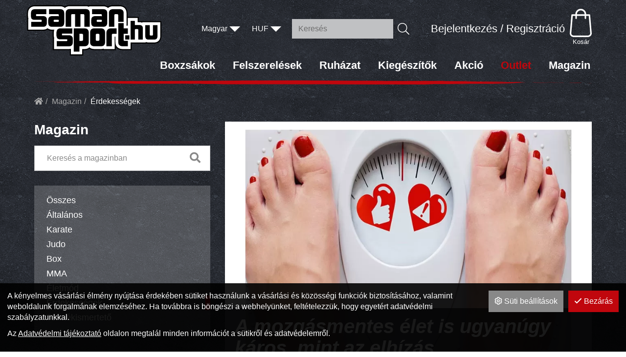

--- FILE ---
content_type: text/html; charset=UTF-8
request_url: https://samansport.hu/magazin/erdekessegek/a-mozgasmentes-elet-is-ugyanugy-karos-mint-az-elhizas.html
body_size: 23938
content:
<!DOCTYPE html>
<html lang="hu">
<head>
	<title>A mozgásmentes élet is ugyanúgy káros, mint az elhízás | SamanSport.hu</title>
		<meta charset="UTF-8">
		<meta name="language" content="hu">
		<meta name="description" content="A sportolás az egyik legjobb dolog, amit tehetsz a szíved védelme érdekében a European Journal of Preventive Cardiology-ban publikált kutatás szerint, melyet Hollandiában végeztek több, mint 5000 középkorú és idősebb személy részvételével. Kattints, és megtudhatod, miért." />
		<link rel="image_src" href="https://samansport.hu/files/9/f/mrleg_szv.jpg" />
		<link href="https://samansport.hu/magazin/erdekessegek/a-mozgasmentes-elet-is-ugyanugy-karos-mint-az-elhizas.html" rel="canonical" />
		<meta property="og:title" content="A mozgásmentes élet is ugyanúgy káros, mint az elhízás" />
		<meta property="og:site_name" content="SamanSport.hu" />
		<meta property="og:type" content="website" />
		<meta property="og:description" content="A sportolás az egyik legjobb dolog, amit tehetsz a szíved védelme érdekében a European Journal of Preventive Cardiology-ban publikált kutatás szerint, melyet Hollandiában végeztek több, mint 5000 középkorú és idősebb személy részvételével. Kattints, és megtudhatod, miért." />
		<meta property="og:url" content="https://samansport.hu/magazin/erdekessegek/a-mozgasmentes-elet-is-ugyanugy-karos-mint-az-elhizas.html" />
		<meta property="og:image" content="https://samansport.hu/files/9/f/mrleg_szv.jpg" />
		<meta property="fb:app_id" content="234848090404062" />
		<meta name="facebook-domain-verification" content="ex9pyakr47t9xeh1hda486xlk5fc13" />
		<link rel="schema.dcterms" href="http://purl.org/dc/terms/">
		<meta name="DC.coverage" content="Hungary" />
		<meta name="DC.description" content="A sportolás az egyik legjobb dolog, amit tehetsz a szíved védelme érdekében a European Journal of Preventive Cardiology-ban publikált kutatás szerint, melyet Hollandiában végeztek több, mint 5000 középkorú és idősebb személy részvételével. Kattints, és megtudhatod, miért." />
		<meta name="DC.format" content="text/html" />
		<meta name="DC.identifier" content="https://samansport.hu/magazin/erdekessegek/a-mozgasmentes-elet-is-ugyanugy-karos-mint-az-elhizas.html" />
		<meta name="DC.title" content="A mozgásmentes élet is ugyanúgy káros, mint az elhízás" />
		<meta name="DC.type" content="Text" />
		<meta name="csrf-token" content="1cfa05f3e387690f6a893b9b62a338917ad6492c29f9b3be6cc8ad1ee63ff640" />
		<link rel="apple-touch-icon" sizes="57x57" href="https://static.samansport.hu/pics/favicon/samansport_hu_apple-touch-icon-57x57.png">
		<link rel="apple-touch-icon" sizes="60x60" href="https://static.samansport.hu/pics/favicon/samansport_hu_apple-touch-icon-60x60.png">
		<link rel="apple-touch-icon" sizes="72x72" href="https://static.samansport.hu/pics/favicon/samansport_hu_apple-touch-icon-72x72.png">
		<link rel="apple-touch-icon" sizes="76x76" href="https://static.samansport.hu/pics/favicon/samansport_hu_apple-touch-icon-76x76.png">
		<link rel="apple-touch-icon" sizes="114x114" href="https://static.samansport.hu/pics/favicon/samansport_hu_apple-touch-icon-114x114.png">
		<link rel="apple-touch-icon" sizes="120x120" href="https://static.samansport.hu/pics/favicon/samansport_hu_apple-touch-icon-120x120.png">
		<link rel="apple-touch-icon" sizes="144x144" href="https://static.samansport.hu/pics/favicon/samansport_hu_apple-touch-icon-144x144.png">
		<link rel="apple-touch-icon" sizes="152x152" href="https://static.samansport.hu/pics/favicon/samansport_hu_apple-touch-icon-152x152.png">
		<link rel="apple-touch-icon" sizes="180x180" href="https://static.samansport.hu/pics/favicon/samansport_hu_apple-touch-icon-180x180.png">
		<link rel="icon" type="image/png" href="https://static.samansport.hu/pics/favicon/samansport_hu_favicon-16x16.png" sizes="16x16">
		<link rel="icon" type="image/png" href="https://static.samansport.hu/pics/favicon/samansport_hu_favicon-32x32.png" sizes="32x32">
		<link rel="icon" type="image/png" href="https://static.samansport.hu/pics/favicon/samansport_hu_favicon-64x64.png" sizes="64x64">
		<link rel="icon" type="image/png" href="https://static.samansport.hu/pics/favicon/samansport_hu_favicon-128x128.png" sizes="128x128">
		<link rel="icon" type="image/png" href="https://static.samansport.hu/pics/favicon/samansport_hu_favicon-256x256.png" sizes="256x256">
		<link rel="icon" type="image/png" href="https://static.samansport.hu/pics/favicon/samansport_hu_android-chrome-96x96.png" sizes="96x96">
		<link rel="icon" type="image/png" href="https://static.samansport.hu/pics/favicon/samansport_hu_android-chrome-72x72.png" sizes="72x72">
		<link rel="icon" type="image/png" href="https://static.samansport.hu/pics/favicon/samansport_hu_android-chrome-48x48.png" sizes="48x48">
		<link rel="icon" type="image/png" href="https://static.samansport.hu/pics/favicon/samansport_hu_android-chrome-36x36.png" sizes="36x36">
		<link rel="icon" type="image/png" href="https://static.samansport.hu/pics/favicon/samansport_hu_android-chrome-192x192.png" sizes="192x192">
		<link rel="icon" type="image/png" href="https://static.samansport.hu/pics/favicon/samansport_hu_android-chrome-144x144.png" sizes="144x144">
		<link rel="icon" type="image/png" href="https://static.samansport.hu/pics/favicon/samansport_hu_android-chrome-256x256.png" sizes="256x256">
		<link rel="icon" type="image/png" href="https://static.samansport.hu/pics/favicon/samansport_hu_android-chrome-384x384.png" sizes="384x384">
		<link rel="manifest" href="https://static.samansport.hu/pics/favicon/samansport_hu_manifest.json">
		<link rel="shortcut icon" href="https://static.samansport.hu/pics/favicon/samansport_hu_favicon.ico">
		<meta name="msapplication-TileColor" content="#c0060d">
		<meta name="msapplication-TileImage" content="https://static.samansport.hu/pics/favicon/samansport_hu_mstile-144x144.png">
		<meta name="msapplication-config" content="https://static.samansport.hu/pics/favicon/samansport_hu_browserconfig.xml">
		<meta name="theme-color" content="#c0060d">
		<link href="https://static.samansport.hu/css/samansport_hu_1.css?1768989862" rel="stylesheet" type="text/css" />
		<link rel="preload" href="https://static.samansport.hu/css/samansport_hu_1.css?1768989862" as="style">
		<link rel="preload" href="https://static.samansport.hu/js/samansport_hu_1_hu-HU.js?1769749975" as="script">
		<link rel="preload" href="https://static.samansport.hu/fonts/google/Source Sans Pro-400-normal-ext.woff2" as="font" type="font/woff2" crossorigin>
		<link rel="preload" href="https://static.samansport.hu/fonts/google/Source Sans Pro-600-normal-ext.woff2" as="font" type="font/woff2" crossorigin>
		<link rel="preload" href="https://static.samansport.hu/fonts/google/Source Sans Pro-700-normal-ext.woff2" as="font" type="font/woff2" crossorigin>
		<link rel="preload" href="https://static.samansport.hu/fonts/google/Source Sans Pro-900-normal-ext.woff2" as="font" type="font/woff2" crossorigin>
		<link rel="preload" href="https://static.samansport.hu/fonts/google/Source Sans Pro-400-normal.woff2" as="font" type="font/woff2" crossorigin>
		<link rel="preload" href="https://static.samansport.hu/fonts/google/Source Sans Pro-600-normal.woff2" as="font" type="font/woff2" crossorigin>
		<link rel="preload" href="https://static.samansport.hu/fonts/google/Source Sans Pro-700-normal.woff2" as="font" type="font/woff2" crossorigin>
		<link rel="preload" href="https://static.samansport.hu/fonts/google/Source Sans Pro-900-normal.woff2" as="font" type="font/woff2" crossorigin>
		<link rel="preload" href="https://static.samansport.hu/fonts/fa-solid-900.woff2" as="font" type="font/woff2" crossorigin>
		<link rel="preload" href="https://static.samansport.hu/fonts/fa-light-300.woff2" as="font" type="font/woff2" crossorigin>
		<link rel="preload" href="https://static.samansport.hu/fonts/fa-regular-400.woff2" as="font" type="font/woff2" crossorigin>
		<link rel="preload" href="https://static.samansport.hu/fonts/fa-brands-400.woff2" as="font" type="font/woff2" crossorigin>
		<meta name="google-site-verification" content="u6_giExPv8su15dSc5qA7GAChT4rwBtQ8NuTcTwvTP4" />
	<meta content='width=device-width, initial-scale=1, maximum-scale=1, user-scalable=no' name='viewport'>
	<!--[if lt IE 9]>
	<script src="https://oss.maxcdn.com/libs/html5shiv/3.7.0/html5shiv.js"></script>
	<script src="https://oss.maxcdn.com/libs/respond.js/1.3.0/respond.min.js"></script>
	<![endif]-->
	<meta name="google-site-verification" content="yLREFQZ6pYvzZCgy2Df4l_BDVM9bGkJQ2BcCJfmbbjc" /></head>

<body class="fixed-header-mobile fixed-header subpage entity-details disable-transitions"><a id="top"></a><header>
	<div class="container">
		<div class="navbar-widgets">
			<div class="inline-sections-wrapper text-right"><section class="language-switch widget section-inline" id="ab6a8475debb8d3b">	<div class="dropdown">
		<button class="btn btn-default dropdown-toggle" type="button" id="ab6a8475debb8d3bDropdown" data-toggle="dropdown">
			<span>
				Magyar			</span>				<span class="caret"></span>		</button>
		<ul class="dropdown-menu"><li class="active"><a href="https://samansport.hu/magazin/erdekessegek/a-mozgasmentes-elet-is-ugyanugy-karos-mint-az-elhizas.html?setLanguage=hu" rel="nofollow">Magyar</a></li><li><a href="https://samansport.hu/magazin/erdekessegek/a-mozgasmentes-elet-is-ugyanugy-karos-mint-az-elhizas.html?setLanguage=en" rel="nofollow">English</a></li></ul>	</div>
	</section>
<section class="currency-switch widget section-inline" id="a6a0e007af698d30">	<div class="dropdown">
		<button class="btn btn-default dropdown-toggle" type="button" id="a6a0e007af698d30Dropdown" data-toggle="dropdown">
			<span>
				HUF			</span>				<span class="caret"></span>		</button>
		<ul class="dropdown-menu"><li class="active"><a href="https://samansport.hu/magazin/erdekessegek/a-mozgasmentes-elet-is-ugyanugy-karos-mint-az-elhizas.html?currency=huf" rel="nofollow">HUF</a></li><li><a href="https://samansport.hu/magazin/erdekessegek/a-mozgasmentes-elet-is-ugyanugy-karos-mint-az-elhizas.html?currency=eur" rel="nofollow">EUR</a></li></ul>	</div>
	</section>
<section class="suggestion-search-form widget section-inline mobile-dropdown" id="d0afaa548c8abe5a">	<form action="/termekek/kereses" method="get" autocomplete="off" data-ajax-url="/termekek/?module=c80b83515ddedcf1&ajax=true&mode=suggestions&source=d0afaa548c8abe5a" class="suggestions-search" data-exact-match-redir="true">
		<div class="input-group search-input-group">
			<input type="text" name="query" class="form-control" placeholder="Keresés" />
						<div class="input-group-btn">
				<button type="submit" class="btn btn-default btn-search"><i class="fa fa-search"></i></button>
			</div>
		</div>
		<div class="suggestions-dropdown">
							<div class="suggestions-dropdown--featured">
					<div class="suggestions-dropdown--col">
						<div class="suggestions-dropdown--title">Ajánlott termékek</div>
						<div class="suggestions-dropdown--item-list">
															<div class="suggestions-item">
									<a href="/termekek/felszerelesek/boxzsakok/boxzsak/boxzsak-outshine-samansport-mubor-120x35-cm-kek.html">
										<span class="suggestions-item--image"><div class="lazy" style="padding-bottom: 100%;"><picture><source data-srcset="https://static.samansport.hu/files/2/e/boxzsak_samansport_120x35_outshine_wo_eu_50x50_f.webp" type="image/webp"><source data-srcset="https://static.samansport.hu/files/2/e/boxzsak_samansport_120x35_outshine_wo_eu_50x50_f.jpg" type="image/jpeg"><img class="img-responsive lazyload" data-src="https://static.samansport.hu/files/2/e/boxzsak_samansport_120x35_outshine_wo_eu_50x50_f.jpg" alt="Boxzsák, Outshine, Samansport, műbőr, 120x35 cm, kék" /></picture></div></span>
										<span class="suggestions-item--details">
											<span class="suggestions-item--title">Boxzsák, Outshine, Samansport, műbőr, 120x35 cm, kék</span>
																							<span class="suggestions-item--price"><span class="amount">58</span><span class="suffix">€</span></span>
																					</span>
									</a>
								</div>
																<div class="suggestions-item">
									<a href="/termekek/felszerelesek/vedofelszerelesek/fogvedok/fogvedo-pro-fekete-narancs-felnott.html">
										<span class="suggestions-item--image"><div class="lazy" style="padding-bottom: 100%;"><picture><source data-srcset="https://static.samansport.hu/files/c/b/fogvedo_saman_pro_narancs_fekete_7041_1_50x50_f.webp" type="image/webp"><source data-srcset="https://static.samansport.hu/files/c/b/fogvedo_saman_pro_narancs_fekete_7041_1_50x50_f.jpg" type="image/jpeg"><img class="img-responsive lazyload" data-src="https://static.samansport.hu/files/c/b/fogvedo_saman_pro_narancs_fekete_7041_1_50x50_f.jpg" alt="fogvédő, pro fogvédő, saman, samansport" /></picture></div></span>
										<span class="suggestions-item--details">
											<span class="suggestions-item--title">Fogvédő PRO, fekete/narancs, felnőtt</span>
																							<span class="suggestions-item--price"><span class="amount">10</span><span class="suffix">€</span></span>
																					</span>
									</a>
								</div>
																<div class="suggestions-item">
									<a href="/termekek/felszerelesek/vedofelszerelesek/fogvedok/fogvedo-shield-2-komponensu-sr.html">
										<span class="suggestions-item--image"><div class="lazy" style="padding-bottom: 100%;"><picture><source data-srcset="https://static.samansport.hu/files/4/9/fogvedo_shield_2komponensu_2_50x50_f.webp" type="image/webp"><source data-srcset="https://static.samansport.hu/files/4/9/fogvedo_shield_2komponensu_2_50x50_f.jpg" type="image/jpeg"><img class="img-responsive lazyload" data-src="https://static.samansport.hu/files/4/9/fogvedo_shield_2komponensu_2_50x50_f.jpg" alt="fogvédő, két komponens, saman, samansport" /></picture></div></span>
										<span class="suggestions-item--details">
											<span class="suggestions-item--title">Fogvédő, Shield, 2 komponensű, SR</span>
																							<span class="suggestions-item--price"><span class="amount">21</span><span class="suffix">€</span></span>
																					</span>
									</a>
								</div>
																<div class="suggestions-item">
									<a href="/termekek/felszerelesek/boxzsakok/boxzsak/boxzsak-120-cm-tol-saman-spirit-of-fight-mubor-lanccal.html">
										<span class="suggestions-item--image"><div class="lazy" style="padding-bottom: 100%;"><picture><source data-srcset="https://static.samansport.hu/files/7/2/20200409_spirit_120_eu_kicsi_logo_50x50_f.webp" type="image/webp"><source data-srcset="https://static.samansport.hu/files/7/2/20200409_spirit_120_eu_kicsi_logo_50x50_f.jpg" type="image/jpeg"><img class="img-responsive lazyload" data-src="https://static.samansport.hu/files/7/2/20200409_spirit_120_eu_kicsi_logo_50x50_f.jpg" alt="Saman, Samansport, Székelybudo" /></picture></div></span>
										<span class="suggestions-item--details">
											<span class="suggestions-item--title">Boxzsák 120 cm-től, Saman Spirit of Fight, műbőr, lánccal</span>
																							<span class="suggestions-item--price"><span class="amount">26 990</span><span class="suffix">€</span><span class="from">-tól</span></span>
																					</span>
									</a>
								</div>
																<div class="suggestions-item">
									<a href="/termekek/felszerelesek/boxzsakok/boxzsak/boxzsak-samansport-slim-mubor-fekete-hevederrel.html">
										<span class="suggestions-item--image"><div class="lazy" style="padding-bottom: 100%;"><picture><source data-srcset="https://static.samansport.hu/files/9/4/boxzsak_samansport_100x30_fekete_4686_1_eu_kicsi_logo_50x50_f.webp" type="image/webp"><source data-srcset="https://static.samansport.hu/files/9/4/boxzsak_samansport_100x30_fekete_4686_1_eu_kicsi_logo_50x50_f.jpg" type="image/jpeg"><img class="img-responsive lazyload" data-src="https://static.samansport.hu/files/9/4/boxzsak_samansport_100x30_fekete_4686_1_eu_kicsi_logo_50x50_f.jpg" alt="boxzsák, bokszzsák, samansport" /></picture></div></span>
										<span class="suggestions-item--details">
											<span class="suggestions-item--title">Boxzsák, Samansport Slim, műbőr, fekete, hevederrel</span>
																							<span class="suggestions-item--price"><span class="amount">65</span><span class="suffix">€</span></span>
																					</span>
									</a>
								</div>
																<div class="suggestions-item">
									<a href="/termekek/felszerelesek/edzofelszerelesek/boxkesztyuk/boxkesztyu-top-ten-dragon.html">
										<span class="suggestions-item--image"><div class="lazy" style="padding-bottom: 100%;"><picture><source data-srcset="https://static.samansport.hu/files/5/f/top-ten-glove-dragon-black-green-22197_1_50x50_f.webp" type="image/webp"><source data-srcset="https://static.samansport.hu/files/5/f/top-ten-glove-dragon-black-green-22197_1_50x50_f.jpg" type="image/jpeg"><img class="img-responsive lazyload" data-src="https://static.samansport.hu/files/5/f/top-ten-glove-dragon-black-green-22197_1_50x50_f.jpg" alt="Saman, Samansport, Székelybudo" /></picture></div></span>
										<span class="suggestions-item--details">
											<span class="suggestions-item--title">Boxkesztyű, Top Ten, Dragon</span>
																							<span class="suggestions-item--price"><span class="amount">52</span><span class="suffix">€</span></span>
																					</span>
									</a>
								</div>
																<div class="suggestions-item">
									<a href="/termekek/felszerelesek/edzofelszerelesek/boxkesztyuk/boxkesztyu-saman-eco-20-bor-fekete.html">
										<span class="suggestions-item--image"><div class="lazy" style="padding-bottom: 100%;"><picture><source data-srcset="https://static.samansport.hu/files/e/4/boxkesztyu_saman_eco_2_bor_fekete_0052_1_50x50_f.webp" type="image/webp"><source data-srcset="https://static.samansport.hu/files/e/4/boxkesztyu_saman_eco_2_bor_fekete_0052_1_50x50_f.jpg" type="image/jpeg"><img class="img-responsive lazyload" data-src="https://static.samansport.hu/files/e/4/boxkesztyu_saman_eco_2_bor_fekete_0052_1_50x50_f.jpg" alt="boxkesztyű, bokszkesztyű, saman, samansport" /></picture></div></span>
										<span class="suggestions-item--details">
											<span class="suggestions-item--title">Boxkesztyű Saman, Eco 2.0, bőr, fekete</span>
																							<span class="suggestions-item--price"><span class="amount">52</span><span class="suffix">€</span></span>
																					</span>
									</a>
								</div>
																<div class="suggestions-item">
									<a href="/termekek/ruhazat/kuzdosport-ruhazat/karate-ruha/karate-ruha-hayashi-wkf-heian-feher.html">
										<span class="suggestions-item--image"><div class="lazy" style="padding-bottom: 100%;"><picture><source data-srcset="https://static.samansport.hu/files/9/2/hayashi-gi-heian-white-020_11_50x50_f.webp" type="image/webp"><source data-srcset="https://static.samansport.hu/files/9/2/hayashi-gi-heian-white-020_11_50x50_f.jpg" type="image/jpeg"><img class="img-responsive lazyload" data-src="https://static.samansport.hu/files/9/2/hayashi-gi-heian-white-020_11_50x50_f.jpg" alt="karate ruha, WKF, hayashi, samansport" /></picture></div></span>
										<span class="suggestions-item--details">
											<span class="suggestions-item--title">Karate ruha, Hayashi, WKF, Heian, fehér</span>
																							<span class="suggestions-item--price"><span class="amount">12 800</span><span class="suffix">€</span><span class="from">-tól</span></span>
																					</span>
									</a>
								</div>
																<div class="suggestions-item">
									<a href="/termekek/felszerelesek/boxzsakok/boxzsak/boxzsak-saman-nagy-bogyo-90x55-cm-pu-fekete-feher.html">
										<span class="suggestions-item--image"><div class="lazy" style="padding-bottom: 100%;"><picture><source data-srcset="https://static.samansport.hu/files/5/c/boxzsak_saman_nagy_bogyo_4648_1_eu_kicsi_logo_50x50_f.webp" type="image/webp"><source data-srcset="https://static.samansport.hu/files/5/c/boxzsak_saman_nagy_bogyo_4648_1_eu_kicsi_logo_50x50_f.jpg" type="image/jpeg"><img class="img-responsive lazyload" data-src="https://static.samansport.hu/files/5/c/boxzsak_saman_nagy_bogyo_4648_1_eu_kicsi_logo_50x50_f.jpg" alt="Saman, Samansport, Székelybudo" /></picture></div></span>
										<span class="suggestions-item--details">
											<span class="suggestions-item--title">Boxzsák, Saman, Nagy Bogyó, 90x55 cm, PU, fekete/fehér</span>
																							<span class="suggestions-item--price"><span class="amount">84</span><span class="suffix">€</span></span>
																					</span>
									</a>
								</div>
																<div class="suggestions-item">
									<a href="/termekek/felszerelesek/boxzsakok/boxzsak/boxzsak-120-cm-tol-saman-classic-pu-lanccal.html">
										<span class="suggestions-item--image"><div class="lazy" style="padding-bottom: 100%;"><picture><source data-srcset="https://static.samansport.hu/files/6/7/boxzsak_saman_new_classic_120x35_fekete_tomott_1043_1_50x50_f.webp" type="image/webp"><source data-srcset="https://static.samansport.hu/files/6/7/boxzsak_saman_new_classic_120x35_fekete_tomott_1043_1_50x50_f.jpg" type="image/jpeg"><img class="img-responsive lazyload" data-src="https://static.samansport.hu/files/6/7/boxzsak_saman_new_classic_120x35_fekete_tomott_1043_1_50x50_f.jpg" alt="boxzsák, bokszzsák, Saman classic" /></picture></div></span>
										<span class="suggestions-item--details">
											<span class="suggestions-item--title">Boxzsák 120 cm-től, Saman, Classic, PU, lánccal</span>
																							<span class="suggestions-item--price"><span class="amount">27 900</span><span class="suffix">€</span><span class="from">-tól</span></span>
																					</span>
									</a>
								</div>
														</div>
					</div>
				</div>
							<div class="suggestions-dropdown--results hidden"></div>
		</div>
		<button type="button" class="hidden" data-toggle="dropdown"></button>
	</form>
</section>
<section class="login widget  hidden-xs hidden-sm not-logged-in section-inline mobile-dropdown" id="acfc64610d374ba8"><div class="dropdown text-right">
	<button type="button" class="btn btn-primary dropdown-toggle" id="acfc64610d374ba8_button" data-toggle="dropdown" aria-haspopup="true" aria-expanded="false">
		Bejelentkezés / Regisztráció	</button>
	<div class="dropdown-menu dropdown-menu-right">
		<div>
			<form action="https://samansport.hu/magazin/erdekessegek/a-mozgasmentes-elet-is-ugyanugy-karos-mint-az-elhizas.html" method="post" class="login-form">
	<input type="hidden" name="redir" value="" />
		<div class="form-group">
					<label for="acfc64610d374ba8Name">E-mail cím</label>
			<input type="text" id="acfc64610d374ba8Name" class="form-control" name="user_name" />	</div>
	<div class="form-group">
					<label for="acfc64610d374ba8Pass">Jelszó</label>
			<input type="password" id="acfc64610d374ba8Pass" class="form-control" name="user_pass" />	</div>
			<div class="form-group">
			<div class="checkbox">
				<input type="checkbox" name="remember" value="1" id="acfc64610d374ba8Remember" />
				<label for="acfc64610d374ba8Remember">Jegyezzen meg</label>
			</div>
		</div>
				<div class="form-group">
	<div class="login-form-buttons">
		<div>
			<button type="submit" class="btn-login btn btn-primary"><span>Bejelentkezés</span></button>		</div>
					<div>
				<a href="/regisztracio" class="btn-registration btn btn-link"><span>Regisztráció</span></a>			</div>
							<div>
				<a href="/elfelejtett-jelszo" class="btn-lost-password btn btn-link"><span>Elfelejtett jelszó</span></a>			</div>
			</div>
</div>
	</form>		</div>
	</div>
</div>
</section>
<section class="cart widget section-inline mobile-dropdown" id="e4595c1ce672bd91"><button type="button" class="btn btn-primary cart-sidebar-btn" data-toggle="slide-in-sidebar" data-target=".slide-in-cart">
	<i class="fa fa-shopping-cart fa-fw"></i><span class="title">Kosár</span></button></section></div>
		</div>
	</div>
	<nav class="navbar navbar-expand-lg navbar-light menu" id="e2c3853bbfcaebe0" role="navigation">
		<div class="container">
			<div class="navbar-header"><div class="navbar-header-content"><div class="navbar-header-content-left"><button type="button" class="navbar-dropdown-toggle navbar-dropdown-toggle-left" data-module="d0afaa548c8abe5a"><i class="far fa-search"></i></button><button type="button" class="navbar-dropdown-toggle navbar-dropdown-toggle-left" data-module="acfc64610d374ba8"><i class="far fa-sign-in"></i></button></div><a href="/" class="navbar-brand" title="SamanSport.hu"><svg xmlns="http://www.w3.org/2000/svg" preserveAspectRatio="xMidYMid meet" viewBox="0 0 731.99998 274.90001" height="274.9" width="732" version="1.1" y="0px" x="0px"><style type="text/css">
	.st0{fill:#FFFFFF;}
	.st1{stroke:#000000;}
</style><g transform="translate(-948.9,2021)"><path style="fill:#ffffff" class="st0" d="m1185.5-1749.3v-29.7c-2.5 0.4-5.2 0.6-7.9 0.6h-84.2v-64.6h0.3c-1-4-1.4-8.4-1.4-13.4v-14.6c0-4.7 0.5-9.1 1.6-13.1h-8c-9.8 0-18-2.4-24.6-7.1-6.5 4.7-14.7 7.2-23.9 7.2h-84v-64.5h0.3c-1-4-1.4-8.4-1.4-13.3v-14.6c0-12.6 3.7-22.7 11-30 7.3-7.4 17.4-11.1 30-11.1h136c10.6 0 19.6 2.6 26.6 7.8 7.1-5.5 16.2-8.4 27.1-8.4h85.7c6 0 11.5 0.9 16.4 2.6v-2h78.5c10.9 0 20.1 2.8 27.1 8.2 7-5.4 16.4-8.2 27.3-8.2h35.1c12.6 0 23 3.8 30.3 11 7.2 7.2 11.1 17.6 11.1 30.1v64.2h0.4v-41.5h60.4v22.7h6.2c4.7 0 9 0.6 12.9 1.7v-1.4h103.8v79.6c0 11.5-3.5 20.7-10.4 27.3-6.7 6.4-15.8 9.7-27 9.7h-28.9c-4.7 0-9-0.6-12.9-1.7v1.4h-82.4v36.1h-46.1c-12.6 0-22.7-3.4-30.2-10.1-3.8-3.5-8.2-9-10.5-17.3v27.4h-66.1v-1.2c-3.5 0.8-7.3 1.2-11.3 1.2h-35.8c-11 0-20.2-2.7-27.3-8.2-7 5.4-16 8.2-26.8 8.2h-9.3v29z"/><path d="m1268.5-2014.9c7.4 0 13.9 1.4 19.4 4.1v-3.5h75.4c11.3 0 20.4 3.1 27.1 9.1 6.6-5.9 15.8-9.1 27.3-9.1h35.1c24 0 38.3 14.2 38.3 38v62.6h-0.4v4.7h6.9v-41.5h54.4v22.7h9.3c6 0 11.4 1 16 3v-2.6h97.7v76.6c0 10.6-3.2 19-9.5 25.1-6.1 5.8-14.5 8.8-24.9 8.8h-28.9c-6 0-11.4-1-16-3v2.6h-82.5v36.1h-43c-11.8 0-21.3-3.1-28.1-9.3-5-4.6-11.1-13-11.1-27.6v-31.1h-4.5v68h-60v-2.2c-4.3 1.4-9.1 2.2-14.3 2.2h-35.8c-11.4 0-20.5-3.1-27.3-9.1-6.7 6-15.7 9.1-26.8 9.1h-12.4v29h-61.3v-30.4c-3.2 0.8-6.8 1.4-11 1.4h-81.1v-58.5h1.3c-1.7-4.7-2.5-10.1-2.5-16.4v-14.6c0-6 0.9-11.4 2.7-16.2h-12.2c-10 0-18.3-2.7-24.6-8-4.8 4.1-12.4 8-23.9 8h-81v-58.4h1.3c-1.7-4.7-2.5-10.1-2.5-16.4v-14.6c0-11.7 3.4-21.1 10.1-27.8 6.7-6.8 16.1-10.2 27.8-10.2h136.1c11 0 19.9 2.9 26.6 8.7 6.7-6.1 15.8-9.3 27.1-9.3h85.7m0-6.1h-85.7c-10.8 0-19.9 2.6-27.2 7.7-7.2-4.7-16.1-7.1-26.5-7.1h-136.1c-13.4 0-24.2 4.1-32.2 12-7.9 7.9-11.9 18.8-11.9 32.2v14.6c0 4.5 0.4 8.6 1.1 12.3v68.5h87.3c9.1 0 17.3-2.2 23.9-6.5 6.8 4.3 15 6.5 24.6 6.5h4.2c-0.6 3.2-0.8 6.5-0.8 10v14.6c0 4.5 0.4 8.6 1.1 12.4v68.7h87.2c1.6 0 3.3-0.1 4.9-0.2v29.2h73.5v-29h6.2c10.6 0 19.6-2.5 26.8-7.5 7.3 5 16.5 7.5 27.3 7.5h35.8c2.8 0 5.6-0.2 8.2-0.6v0.6h72.2v-16.9c1.7 2.4 3.6 4.4 5.4 6 8 7.2 18.9 10.9 32.3 10.9h49.1v-36.1h82.4v-0.5c3.1 0.6 6.4 0.9 9.8 0.9h28.9c12.1 0 21.9-3.5 29.2-10.5 7.6-7.3 11.4-17.2 11.4-29.5v-82.7h-109.9v0.5c-3.1-0.6-6.4-0.9-9.8-0.9h-3.2v-22.7h-60.9v-19.7c0-27.2-17-44.1-44.4-44.1h-35.1c-10.6 0-20 2.6-27.3 7.5-7.3-5-16.4-7.5-27.1-7.5h-81.5v1c-4-1.1-8.5-1.6-13.2-1.6z"/><path d="m1320.2-1902.6c-14 0-21.1-7.3-21.1-21.9v-13.7c0-15 7.1-22.5 21.4-22.5h30.7c1.9 0 3.7 0.4 5.5 1.2v-7.1c0-2.7-2.2-5-5-5h-48v-27h59.7c15.4 0 23 7.6 23 22.7v50.6c0 15.1-7.4 22.7-22.2 22.7zm33.2-38.1h-21.1c-1.8 0-3.3 1.5-3.3 3.3v4.5c0 1.8 1.5 3.3 3.3 3.3h21.1c1.8 0 3.3-1.5 3.3-3.3v-4.5c0-1.8-1.4-3.3-3.3-3.3z"/><path d="m1086-1902.6c-14 0-21.1-7.3-21.1-21.9v-13.7c0-15 7.1-22.5 21.4-22.5h30.7c1.9 0 3.7 0.4 5.5 1.2v-7.1c0-2.7-2.2-5-5-5h-48v-27h59.7c15.4 0 23 7.6 23 22.7v50.6c0 15.1-7.4 22.7-22.2 22.7zm33.2-38.1h-21.1c-1.8 0-3.3 1.5-3.3 3.3v4.5c0 1.8 1.5 3.3 3.3 3.3h21.1c1.8 0 3.3-1.5 3.3-3.3v-4.5c0-1.8-1.5-3.3-3.3-3.3z"/><path d="m1261.4-1902.6v-64c0-2.7-2.2-5-5-5h-15.7v69h-29.9v-69h-15.8c-2.7 0-5 2.2-5 5v64h-29.9v-73.9c0-15.1 7.6-22.7 22.8-22.7h85.7c15.1 0 22.6 7.6 22.6 22.9v73.7z"/><path d="m1445.7-1929.4v-37.2c0-2.7-2.2-5-5-5h-10.7c-2.7 0-5 2.2-5 5v64h-29.9v-73.9c0-15.1 7.6-22.1 22.8-22.1h35.1c15.1 0 22.6 7 22.6 22.3v46.9z"/><path d="m1617.7-1911.8v52.7c0 2.3 1.8 4.1 4.1 4.1h8.9c2.3 0 4.1-1.8 4.1-4.1v-52.7h24.6v60.9c0 12.5-6.2 18.2-18.7 18.2h-28.9c-12.4 0-18.6-5.8-18.6-18.4v-60.7z"/><path d="m972.2-1902.6v-27h54.1c1.9 0 2.8-1 2.8-2.9v-5.5c0-1.7-0.9-2.6-2.8-2.6h-35.8c-7.4 0-12.5-1.7-15.3-5.1s-4.2-8.7-4.2-15.9v-14.6c0-14.9 7.4-22.4 22.2-22.4h61.8v27h-53.6c-1.9 0-2.8 1-2.8 2.9v5.4c0 1.7 0.9 2.6 2.8 2.6h36c13.5 0 20.3 6.9 20.3 20.6v14.9c0 15-6.8 22.6-20.3 22.6z"/><path d="m1111.8-1796.5v-28.1h54.8c1.6 0 2.3-0.8 2.3-2.5v-5.5c0-1.5-0.7-2.1-2.3-2.1h-35.9c-7.6 0-12.8-1.8-15.7-5.3-2.8-3.5-4.3-8.9-4.3-16.2v-14.6c0-15.2 7.7-23 22.8-23h62.5v28.1h-54.3c-1.6 0-2.3 0.8-2.3 2.5v5.4c0 1.5 0.7 2.1 2.3 2.1h36.1c13.8 0 20.8 7.1 20.8 21.2v14.9c0 15.3-7 23.1-20.8 23.1z"/><path d="m1195.4-1893.3v27.1h-53.8c-1.9 0-2.8 1-2.8 3v5.4c0 1.8 0.9 2.6 2.8 2.6h36.1c13.6 0 20.3 6.9 20.3 20.7v14.9c0 15.1-6.8 22.6-20.3 22.6h-65.4v-27.1h54.3c1.9 0 2.8-1 2.8-3v-5.5c0-1.7-0.9-2.6-2.8-2.6h-35.9c-7.4 0-12.5-1.7-15.3-5.1s-4.2-8.7-4.2-15.9v-14.6c0-15 7.4-22.5 22.3-22.5h61.9m1-1h-63c-15.5 0-23.3 7.9-23.3 23.5v14.6c0 7.4 1.5 13 4.4 16.5 3 3.6 8.4 5.4 16.1 5.4h35.9c1.5 0 1.8 0.6 1.8 1.6v5.5c0 1.6-0.7 2-1.8 2h-55.3v29.1h66.4c14.2 0 21.3-7.9 21.3-23.6v-14.9c0-14.4-7.2-21.7-21.3-21.7h-36.1c-1.5 0-1.8-0.6-1.8-1.6v-5.4c0-1.6 0.7-2 1.8-2h54.8v-29z"/><path style="stroke:#000000" class="st1" d="m1285-1820c0 15.4-7.6 23-22.7 23h-28v29h-29.9v-125.4h57.9c15.1 0 22.7 7.5 22.7 22.4zm-37.3-5.4c4.9 0 7.4-2.4 7.4-7.2v-25c0-4.8-2.4-7.2-7.1-7.2h-13.5v39.5h13.2z"/><path style="stroke:#000000" class="st1" d="m1374-1819.5c0 15.1-7.4 22.7-22.1 22.5h-35.5c-15.4 0-23-7.3-23-21.9v-52c0-15.1 7.5-22.7 22.5-22.7h35.7c14.9 0 22.4 7.6 22.4 22.9zm-37.4-5.9c5 0 7.6-2.6 7.6-7.7v-24.7c0-4.7-2.6-7.1-7.9-7.1h-6.4c-4.4 0-6.6 2.5-6.6 7.4v24c0 5.4 2.1 8.1 6.4 8.1z"/><path style="stroke:#000000" class="st1" d="m1417.3-1864.9c-4.3 0-6.4 2.3-6.4 6.9v61.1h-28.6v-73.7c0-3.3 0.5-6.3 1.6-9.1 1.1-2.7 2.7-5.1 4.7-7.2 2-2 4.4-3.6 7.2-4.8s5.8-1.7 9.1-1.7h31.9v28.5z"/><path style="stroke:#000000" class="st1" d="m1470.3-1797c-15.7 0-23.5-7.1-23.5-21.2v-103.7h28.5v28.5h22.5v28.5h-22.5v33.9c0 3.7 1.4 5.6 4.3 5.6h18.1v28.5h-27.4z"/><path d="m1561.4-1912.1h-25v-22.7h-23v101.8h23v-53.3c0.3-2 2-3.6 4.1-3.6h10.7c2.3 0 4.1 1.8 4.1 4.1v52.7h24.6v-60.7c0.1-12.5-6.1-18.3-18.5-18.3z"/><rect y="-1856.1" x="1484" height="22.9" width="22.9"/></g></svg>
</a><button type="button" class="navbar-toggle" data-toggle="collapse" data-target="#collapse_e2c3853bbfcaebe0"><i class="fa fa-bars"></i><span class="title">Menü</span></button><div class="navbar-header-content-right"><button type="button" class="navbar-dropdown-toggle navbar-dropdown-toggle-right cart-sidebar-btn" data-module="e4595c1ce672bd91"  data-toggle="slide-in-sidebar" data-target=".slide-in-cart"><i class="fa fa-shopping-cart fa-badge cart-badge"></i></button></div></div></div>
		</div>
		<div class="navbar-main-collapse navbar-collapse collapse navbar-menu" id="collapse_e2c3853bbfcaebe0">
			<div class="container">
				<ul class="nav navbar-nav navbar-nav navbar-right"><li class="boxzsakok dropdown dropdown-hover dropdown-bottom dropdown-taxonomy-submenu"><a href="https://samansport.hu/termekek/felszerelesek/boxzsakok" title="Boxzsákok"><span>Boxzsákok</span></a><a href="#" class="nav-link handle" role="button" title="Kinyit / összecsuk"></a><div class="dropdown-menu dropdown-category" id="menuItem177Dropdown" aria-labelledby="menuItem177"><div class="container"><div class="cols"><div class="col dropdown-category"><a href="https://samansport.hu/termekek/felszerelesek/boxzsakok/allo-boxzsak">Álló boxzsák</a></div><div class="col dropdown-category"><a href="https://samansport.hu/termekek/felszerelesek/boxzsakok/utobabu">Ütőbábu</a></div><div class="col dropdown-category"><a href="https://samansport.hu/termekek/felszerelesek/boxzsakok/boxzsak">Boxzsák</a></div></div></div></div></li><li class="felszerelesek dropdown dropdown-hover dropdown-bottom dropdown-taxonomy-submenu"><a href="https://samansport.hu/termekek/felszerelesek" title="Felszerelések"><span>Felszerelések</span></a><a href="#" class="nav-link handle" role="button" title="Kinyit / összecsuk"></a><div class="dropdown-menu dropdown-category" id="menuItem21Dropdown" aria-labelledby="menuItem21"><div class="container"><div class="cols"><div class="col dropdown-category"><ul><li><a class="submenu-toggle" href="https://samansport.hu/termekek/felszerelesek/boxzsakok">Boxzsákok</a><a href="#" class="handle"></a><div class="submenu-content collapse"><ul><li><a href="https://samansport.hu/termekek/felszerelesek/boxzsakok/allo-boxzsak">Álló boxzsák</a></li><li><a href="https://samansport.hu/termekek/felszerelesek/boxzsakok/utobabu">Ütőbábu</a></li><li><a href="https://samansport.hu/termekek/felszerelesek/boxzsakok/boxzsak">Boxzsák</a></li></ul></div></li></ul>
<ul><li><a class="submenu-toggle" href="https://samansport.hu/termekek/felszerelesek/terem-felszereles">Terem felszerelés</a><a href="#" class="handle"></a><div class="submenu-content collapse"><ul><li><a href="https://samansport.hu/termekek/felszerelesek/terem-felszereles/tatami-tornaszonyeg">Tatami, tornaszőnyeg</a></li><li><a href="https://samansport.hu/termekek/felszerelesek/terem-felszereles/boxzsak-tartozekok">Boxzsák tartozékok</a></li><li><a href="https://samansport.hu/termekek/felszerelesek/terem-felszereles/gyorsito-labdak">Gyorsító labdák</a></li><li><a href="https://samansport.hu/termekek/felszerelesek/terem-felszereles/box-ringek">Box ringek</a></li><li><a href="https://samansport.hu/termekek/felszerelesek/terem-felszereles/reflexlabda-platformok">Reflexlabda platformok</a></li><li><a href="https://samansport.hu/termekek/felszerelesek/terem-felszereles/edzo-gepek-centerek">Edző gépek, centerek</a></li><li><a href="https://samansport.hu/termekek/felszerelesek/terem-felszereles/mma-ketrecek-ketrec-tartozekok">MMA ketrecek, ketrec tartozékok</a></li></ul></div></li></ul></div><div class="col dropdown-category"><ul><li><a class="submenu-toggle" href="https://samansport.hu/termekek/felszerelesek/edzofelszerelesek">Edzőfelszerelések</a><a href="#" class="handle"></a><div class="submenu-content collapse"><ul><li><a href="https://samansport.hu/termekek/felszerelesek/edzofelszerelesek/boxkesztyuk">Boxkesztyűk</a></li><li><a href="https://samansport.hu/termekek/felszerelesek/edzofelszerelesek/world-taekwondo-kesztyuk-wtf">World Taekwondo kesztyűk (WTF)</a></li><li><a href="https://samansport.hu/termekek/felszerelesek/edzofelszerelesek/lazitogep">Lazítógép</a></li><li><a href="https://samansport.hu/termekek/felszerelesek/edzofelszerelesek/makiwara-torolap">Makiwara, Törőlap</a></li><li><a href="https://samansport.hu/termekek/felszerelesek/edzofelszerelesek/pajzsok-testpajzsok-haspajzsok">Pajzsok, Testpajzsok, Haspajzsok</a></li><li><a href="https://samansport.hu/termekek/felszerelesek/edzofelszerelesek/pontutok">Pontütők</a></li><li><a href="https://samansport.hu/termekek/felszerelesek/edzofelszerelesek/zsakolokesztyuk">Zsákolókesztyűk</a></li><li><a href="https://samansport.hu/termekek/felszerelesek/edzofelszerelesek/ju-jitsu-kesztyuk">Ju-jitsu kesztyűk</a></li><li><a href="https://samansport.hu/termekek/felszerelesek/edzofelszerelesek/semi-contact-kesztyuk-wako-itf">Semi-contact kesztyűk WAKO, ITF</a></li><li><a href="https://samansport.hu/termekek/felszerelesek/edzofelszerelesek/judo-kezerosito">Judo kézerősítő</a></li></ul></div></li></ul></div><div class="col dropdown-category"><ul><li><a class="submenu-toggle" href="https://samansport.hu/termekek/felszerelesek/vedofelszerelesek">Védőfelszerelések</a><a href="#" class="handle"></a><div class="submenu-content collapse"><ul><li><a href="https://samansport.hu/termekek/felszerelesek/vedofelszerelesek/bandazsok">Bandázsok</a></li><li><a href="https://samansport.hu/termekek/felszerelesek/vedofelszerelesek/fejvedok">Fejvédők</a></li><li><a href="https://samansport.hu/termekek/felszerelesek/vedofelszerelesek/fogvedok">Fogvédők</a></li><li><a href="https://samansport.hu/termekek/felszerelesek/vedofelszerelesek/karvedok-konyokvedok">Karvédők, könyökvédők</a></li><li><a href="https://samansport.hu/termekek/felszerelesek/vedofelszerelesek/seikenvedok-kezvedok">Seikenvédők (kézvédők)</a></li><li><a href="https://samansport.hu/termekek/felszerelesek/vedofelszerelesek/labfejvedok">Lábfejvédők</a></li><li><a href="https://samansport.hu/termekek/felszerelesek/vedofelszerelesek/labvedok">Lábvédők</a></li><li><a href="https://samansport.hu/termekek/felszerelesek/vedofelszerelesek/lagyekvedok-szuszpenzorok">Lágyékvédők / szuszpenzorok</a></li><li><a href="https://samansport.hu/termekek/felszerelesek/vedofelszerelesek/mellvedok">Mellvédők</a></li><li><a href="https://samansport.hu/termekek/felszerelesek/vedofelszerelesek/terdvedok">Térdvédők</a></li><li><a href="https://samansport.hu/termekek/felszerelesek/vedofelszerelesek/testprotektor">Testprotektor</a></li></ul></div></li></ul></div><div class="col dropdown-category"><ul><li><a class="submenu-toggle" href="https://samansport.hu/termekek/felszerelesek/gyakorlo-fegyverek">Gyakorló fegyverek</a><a href="#" class="handle"></a><div class="submenu-content collapse"><ul><li><a href="https://samansport.hu/termekek/felszerelesek/gyakorlo-fegyverek/botok">Botok</a></li><li><a href="https://samansport.hu/termekek/felszerelesek/gyakorlo-fegyverek/fegyver-tokok-allvanyok">Fegyver tokok, állványok</a></li><li><a href="https://samansport.hu/termekek/felszerelesek/gyakorlo-fegyverek/kardok">Kardok</a></li><li><a href="https://samansport.hu/termekek/felszerelesek/gyakorlo-fegyverek/gumi-es-muanyag-fegyverek">Gumi és műanyag fegyverek</a></li><li><a href="https://samansport.hu/termekek/felszerelesek/gyakorlo-fegyverek/szivacs-nunchakuk">Szivacs nunchakuk</a></li><li><a href="https://samansport.hu/termekek/felszerelesek/gyakorlo-fegyverek/saik">Saik</a></li><li><a href="https://samansport.hu/termekek/felszerelesek/gyakorlo-fegyverek/tonfa">Tonfa</a></li></ul></div></li></ul></div><div class="col dropdown-category"><ul><li><a class="submenu-toggle" href="https://samansport.hu/termekek/felszerelesek/fitness-es-funkcionalis-edzes">Fitness és funkcionális edzés</a><a href="#" class="handle"></a><div class="submenu-content collapse"><ul><li><a href="https://samansport.hu/termekek/felszerelesek/fitness-es-funkcionalis-edzes/fogyaszto-felszereles">Fogyasztó felszerelés</a></li><li><a href="https://samansport.hu/termekek/felszerelesek/fitness-es-funkcionalis-edzes/erosito-eszkozok">Erősítő eszközök</a></li><li><a href="https://samansport.hu/termekek/felszerelesek/fitness-es-funkcionalis-edzes/sulyemelo-felszerelesek">Súlyemelő felszerelések</a></li><li><a href="https://samansport.hu/termekek/felszerelesek/fitness-es-funkcionalis-edzes/ugralokotelek">Ugrálókötelek</a></li></ul></div></li></ul></div></div></div></div></li><li class="ruhazat dropdown dropdown-hover dropdown-bottom dropdown-taxonomy-submenu"><a href="https://samansport.hu/termekek/ruhazat" title="Ruházat"><span>Ruházat</span></a><a href="#" class="nav-link handle" role="button" title="Kinyit / összecsuk"></a><div class="dropdown-menu dropdown-category" id="menuItem22Dropdown" aria-labelledby="menuItem22"><div class="container"><div class="cols"><div class="col dropdown-category"><ul><li><a class="submenu-toggle" href="https://samansport.hu/termekek/ruhazat/kuzdosport-ruhazat">Küzdősport Ruházat</a><a href="#" class="handle"></a><div class="submenu-content collapse"><ul><li><a href="https://samansport.hu/termekek/ruhazat/kuzdosport-ruhazat/karate-ruha">Karate ruha</a></li><li><a href="https://samansport.hu/termekek/ruhazat/kuzdosport-ruhazat/judo-es-aikido-ruha">Judo és Aikido ruha</a></li><li><a href="https://samansport.hu/termekek/ruhazat/kuzdosport-ruhazat/jiu-jitsu-es-bjj-ruhazat">Jiu-Jitsu és BJJ ruházat</a></li><li><a href="https://samansport.hu/termekek/ruhazat/kuzdosport-ruhazat/ovek-karate-jitsu-judo-taekwondo">Övek (karate, jitsu, judo, taekwondo)</a></li><li><a href="https://samansport.hu/termekek/ruhazat/kuzdosport-ruhazat/box-ruha">Box ruha</a></li><li><a href="https://samansport.hu/termekek/ruhazat/kuzdosport-ruhazat/hakama">Hakama</a></li><li><a href="https://samansport.hu/termekek/ruhazat/kuzdosport-ruhazat/kick-box-ruha">Kick-box ruha</a></li><li><a href="https://samansport.hu/termekek/ruhazat/kuzdosport-ruhazat/kung-fu-ruha">Kung-fu ruha</a></li><li><a href="https://samansport.hu/termekek/ruhazat/kuzdosport-ruhazat/mma-ruhazat">MMA ruházat</a></li><li><a href="https://samansport.hu/termekek/ruhazat/kuzdosport-ruhazat/taekwondo-ruha">Taekwondo ruha</a></li><li><a href="https://samansport.hu/termekek/ruhazat/kuzdosport-ruhazat/thai-box-nadrag-folso">Thai-box nadrág, fölső</a></li></ul></div></li></ul></div><div class="col dropdown-category"><ul><li><a class="submenu-toggle" href="https://samansport.hu/termekek/ruhazat/labbelik">Lábbelik</a><a href="#" class="handle"></a><div class="submenu-content collapse"><ul><li><a href="https://samansport.hu/termekek/ruhazat/labbelik/box-cipo">Box cipő</a></li><li><a href="https://samansport.hu/termekek/ruhazat/labbelik/taekwondo-cipo">Taekwondo cipő</a></li><li><a href="https://samansport.hu/termekek/ruhazat/labbelik/kung-fu-es-tai-chi-cipo">Kung-fu és Tai-chi cipő</a></li><li><a href="https://samansport.hu/termekek/ruhazat/labbelik/tabi">Tabi</a></li><li><a href="https://samansport.hu/termekek/ruhazat/labbelik/wako-cipo">WAKO cipő</a></li></ul></div></li></ul></div><div class="col dropdown-category"><ul><li><a class="submenu-toggle" href="https://samansport.hu/termekek/ruhazat/sport-ruhazat">Sport ruházat</a><a href="#" class="handle"></a><div class="submenu-content collapse"><ul><li><a href="https://samansport.hu/termekek/ruhazat/sport-ruhazat/wkf-karate">WKF Karate</a></li><li><a href="https://samansport.hu/termekek/ruhazat/sport-ruhazat/wako-kick-box">WAKO Kick-box</a></li><li><a href="https://samansport.hu/termekek/ruhazat/sport-ruhazat/kompresszios-ruhazat">Kompressziós ruházat</a></li><li><a href="https://samansport.hu/termekek/ruhazat/sport-ruhazat/noi-utcai-ruhazat">Női utcai ruházat</a></li><li><a href="https://samansport.hu/termekek/ruhazat/sport-ruhazat/ferfi-utcai-ruhazat">Férfi utcai ruházat</a></li></ul></div></li></ul></div><div class="col dropdown-category"><ul><li><a class="submenu-toggle" href="https://samansport.hu/termekek/ruhazat/everlast-ruhazat">Everlast ruházat</a><a href="#" class="handle"></a><div class="submenu-content collapse"><ul><li><a href="https://samansport.hu/termekek/ruhazat/everlast-ruhazat/noi-divat">Női divat</a></li><li><a href="https://samansport.hu/termekek/ruhazat/everlast-ruhazat/ferfi-divat">Férfi divat</a></li><li><a href="https://samansport.hu/termekek/ruhazat/everlast-ruhazat/fitness">Fitness</a></li></ul></div></li></ul></div></div></div></div></li><li class="kiegeszitok dropdown dropdown-hover dropdown-bottom dropdown-taxonomy-submenu"><a href="https://samansport.hu/termekek/kiegeszitok" title="Kiegészítők"><span>Kiegészítők</span></a><a href="#" class="nav-link handle" role="button" title="Kinyit / összecsuk"></a><div class="dropdown-menu dropdown-category" id="menuItem23Dropdown" aria-labelledby="menuItem23"><div class="container"><div class="cols"><div class="col dropdown-category"><ul><li><a class="submenu-toggle" href="https://samansport.hu/termekek/kiegeszitok/ajandekok">Ajándékok</a><a href="#" class="handle"></a><div class="submenu-content collapse"><ul><li><a href="https://samansport.hu/termekek/kiegeszitok/ajandekok/disz-boxkesztyuk">Dísz boxkesztyűk</a></li><li><a href="https://samansport.hu/termekek/kiegeszitok/ajandekok/kulcstartok">Kulcstartók</a></li><li><a href="https://samansport.hu/termekek/kiegeszitok/ajandekok/szobrok">Szobrok</a></li><li><a href="https://samansport.hu/termekek/kiegeszitok/ajandekok/utalvanyok">Utalványok</a></li></ul></div></li></ul>
<ul><li><a class="submenu-toggle" href="https://samansport.hu/termekek/kiegeszitok/etrendkiegeszitok">Étrendkiegészítők</a><a href="#" class="handle"></a><div class="submenu-content collapse"><ul><li><a href="https://samansport.hu/termekek/kiegeszitok/etrendkiegeszitok/vitaminok-es-asvanyi-anyagok">Vitaminok és ásványi anyagok</a></li></ul></div></li></ul></div><div class="col dropdown-category"><ul><li><a class="submenu-toggle" href="https://samansport.hu/termekek/kiegeszitok/napvedok">Napvédők</a><a href="#" class="handle"></a><div class="submenu-content collapse"><ul><li><a href="https://samansport.hu/termekek/kiegeszitok/napvedok/italok">Italok</a></li></ul></div></li></ul></div><div class="col dropdown-category"><ul><li><a class="submenu-toggle" href="https://samansport.hu/termekek/kiegeszitok/sportgyogyaszat">Sportgyógyászat</a><a href="#" class="handle"></a><div class="submenu-content collapse"><ul><li><a href="https://samansport.hu/termekek/kiegeszitok/sportgyogyaszat/tape">Tape</a></li><li><a href="https://samansport.hu/termekek/kiegeszitok/sportgyogyaszat/lab-izuletvedok">Láb ízületvédők</a></li></ul></div></li></ul></div><div class="col dropdown-category"><ul><li><a class="submenu-toggle" href="https://samansport.hu/termekek/kiegeszitok/sporttaskak">Sporttáskák</a><a href="#" class="handle"></a><div class="submenu-content collapse"><ul><li><a href="https://samansport.hu/termekek/kiegeszitok/sporttaskak/kuzdosport-taskak">Küzdősport táskák</a></li></ul></div></li></ul></div><div class="col dropdown-category"><a href="https://samansport.hu/termekek/kiegeszitok/konyvek">Könyvek</a></div></div></div></div></li><li class="akcio"><a href="https://samansport.hu/termekek/akcio" title="Akció"><span>Akció</span></a></li><li class="outlet"><a href="https://samansport.hu/termekek/outlet" title="Outlet"><span>Outlet</span></a></li><li class="magazin"><a href="/magazin" title="Magazin"><span>Magazin</span></a></li></ul>
			</div>
		</div>
	</nav>
</header>
<section class="before-main">
	<section class="banners" id="d65bcbf6b33845f7"><div class="banners-wrapper" data-lang="hu"></div></section>
<section class="banners" id="f28dac00ac20dbfb"><div class="banners-wrapper" data-lang="hu"></div></section>
	<div class="container">
		<section class="breadcrumbs" id="ae8c20327a82efc9">	<ol class="breadcrumb">
		<li><a href="/" title="Főoldal"><i class="fa fa-home"></i></a></li><li><a href="/magazin" title="Magazin">Magazin</a></li><li><a href="https://samansport.hu/magazin/erdekessegek" title="Érdekességek">Érdekességek</a></li>	</ol>
</section>
	</div>
</section>
<main>
<div class="container">
	<div class="row row-eq-height">
		<aside class="col-xs-12 col-sm-4 sidebar sidebar-left">
			<div class="col-content">
				<section class="title" id="de804e5f60344f7e"><h1 class="text-left"><span>Magazin</span></h1></section>
				<section class="search-form widget" id="e2d7620adf24e752">	<form action="/magazin" autocomplete="off" method="get"  data-hover-open="">
					<div class="input-group search-input-group">
				<input type="text" name="query" class="form-control" placeholder="Keresés a magazinban" value="" />
				<div class="input-group-btn">
					<button type="submit" class="btn btn-primary"><i class="fa fa-search"></i></button>
				</div>
			</div>
			</form>
</section>
<section class="taxonomies-list taxonomies-list-category" id="ee2908b0f8281387"><ul class="taxonomies">
			<li>
			<a class="btn-show-all" href="/magazin">
				Összes			</a>
		</li>
		<li class="popularity-0"><a href="https://samansport.hu/magazin/altalanos">Általános</a></li><li class="popularity-0"><a href="https://samansport.hu/magazin/karate">Karate</a></li><li class="popularity-0"><a href="https://samansport.hu/magazin/judo">Judo</a></li><li class="popularity-0"><a href="https://samansport.hu/magazin/box">Box</a></li><li class="popularity-0"><a href="https://samansport.hu/magazin/mma">MMA</a></li><li class="popularity-0"><a href="https://samansport.hu/magazin/eletmod">Életmód</a></li><li class="popularity-0"><a class="active" href="https://samansport.hu/magazin/erdekessegek">Érdekességek</a></li><li class="popularity-0"><a href="https://samansport.hu/magazin/termekismerteto">Termékismertető</a></li></ul></section>
<section id="ced0b386c0252e45"></section>
			</div>
		</aside>
		<section class="col-xs-12 col-sm-8 main-col-details main-col">
			<div class="col-content">
				<section class="" id="de0094a1981798e0"><article class="post-head">
	<div class="post-head-image">
		<div class="lazy" style="padding-bottom: 66.666666666667%;"><picture><source data-srcset="https://static.samansport.hu/files/9/f/mrleg_szv_900x600_f.webp" type="image/webp"><source data-srcset="https://static.samansport.hu/files/9/f/mrleg_szv_900x600_f.jpg" type="image/jpeg"><img class="img-responsive lazyload" data-src="https://static.samansport.hu/files/9/f/mrleg_szv_900x600_f.jpg" alt="A mozgásmentes élet is ugyanúgy káros, mint az elhízás" /></picture></div>		<div class="text">
			<h1>A mozgásmentes élet is ugyanúgy káros, mint az elhízás</h1>
		</div>
	</div>
	<div class="date">2017. 03. 08., Szerda, 08:31</div>
</article></section>
				<section class="description" id="b692743e3a73ca07"><div class="lead"><p>A sportolás az egyik legjobb dolog, amit tehetsz a szíved védelme érdekében a European Journal of Preventive Cardiology-ban publikált kutatás szerint, melyet Hollandiában végeztek több, mint 5000 középkorú és idősebb személy részvételével. Kattints, és megtudhatod, miért.</p></div><div class="description-section"><div id="entity_836" class="content-section text-section"><p style="text-align:justify">A cikk eredetije a <a href="http://www.time.com/" target="_blank">www.time.com</a> oldalon található.</p>    <p style="text-align:justify">A sportolás az egyik legjobb dolog, amit tehetsz a szíved védelme érdekében a European Journal of Preventive Cardiology-ban publikált kutatás szerint, melyet Hollandiában végeztek több, mint 5000 középkorú és idősebb személy részvételével. Beszámoltak a sportolási szokásaikról, az alap fizikai adataikról (magasság, testtömeg, stb.), valamint megvizsgálták a szívroham és stroke kockázatát/valószínűségét az elkövetkezendő 15 évre.</p>    <p style="text-align:justify">Az adatok alátámasztották, amit már rég tudunk: az elhízás/túlsúlyosság növeli a szív- és érrendszeri problémák kockázatát, a nagy testtömegű embereknél találták a legmagasabb értékeket. Amikor viszont azokat a túlsúlyos és elhízott embereket vizsgálták, akik rendszeresen sportolnak, meglepő módon nem mutattak ki megnövekedett kockázati tényezőt a normál BMI indexű aktív társaikhoz képest.</p>    <span class="thumbnail"><div class="lazy" style="padding-bottom: 80.645161290323%;"><picture><source data-srcset="https://static.samansport.hu/files/7/6/mrleg_szv_1240x1000.webp" type="image/webp"><source data-srcset="https://static.samansport.hu/files/7/6/mrleg_szv_1240x1000.jpg" type="image/jpeg"><img class="img-responsive lazyload" data-src="https://static.samansport.hu/files/7/6/mrleg_szv_1240x1000.jpg" /></picture></div></span>    <p style="text-align:justify">Más szavakkal tehát ez azt jelenti, hogy a rendszeres mozgás csökkenti a megnövekedett testtömeg okozta kockázati tényezőt. Megállapították, hogy az inaktivitás és az elhízás ugyanolyan, vagy legalább is nagyon hasonló hatással van a szív és érrendszer várható állapotára. Továbbra is kérdéses, hogy ezek az eredmények általánosíthatók-e a világ bármely pontján. Számításba kell venni ugyanis, hogy a hollandok között sokakra igaz, hogy napi akár 2 órát is eltöltenek mérsékelt fizikai aktivitással (pl. kerékpárral járnak dolgozni), és a kutatásban a résztvevők valamennyi tevékenységét dokumentálták és elemezték.</p>    <span class="thumbnail"><div class="lazy" style="padding-bottom: 80.645161290323%;"><picture><source data-srcset="https://static.samansport.hu/files/e/0/szivroham1_1240x1000.webp" type="image/webp"><source data-srcset="https://static.samansport.hu/files/e/0/szivroham1_1240x1000.jpg" type="image/jpeg"><img class="img-responsive lazyload" data-src="https://static.samansport.hu/files/e/0/szivroham1_1240x1000.jpg" /></picture></div></span>    <p style="text-align:justify">Minden esetre a kapott eredmény egy komoly üzenet az embereknek, hiszen kiderült, hogy a sportolás az egyik leghatékonyabb módja a szívbetegségek kockázati tényezőjének csökkentésére. Ez persze nem jelenti, hogy teljes mértékben ellensúlyozni tudja az elhízás okozta káros hatásokat, de valamelyest enyhítheti azokat.</p>    <p style="text-align:justify">A másik érdekes tanulság: abból, hogy valaki vékony vagy normál testalkatú, de nem sportol még nem következik, hogy egészségesebb jövő vár rá, mint a magasabb BMI indexű emberekre.  </p>    <p style="text-align:justify">Végül pedig, a résztvevők átlagéletkora alapján megállapítható, hogy soha nem késő elkezdeni, az egészségi állapotunk javításáért mindig tehetünk. Ha eddig nem tettük, miért ne állhatnánk neki most?</p></div></div></section>
<section id="dd2a01418df61bb5"></section>
<section class="" id="d613f6fef9ca49b6"><div class="post-social-box">
	<div class="social">
		<a href="https://facebook.com/sharer.php?u=https%3A%2F%2Fsamansport.hu%3Fguid%3D7e5d7007-dd78-282f-765a-cbae22" target="_blank" data-toggle="tooltip" title="Megosztás Facebookon" class="facebook social"><i class="fab fa-facebook-f fa-fw"></i></a>
		<a href="https://twitter.com/intent/tweet?url=https%3A%2F%2Fsamansport.hu%3Fguid%3D7e5d7007-dd78-282f-765a-cbae22&text=A+mozg%C3%A1smentes+%C3%A9let+is+ugyan%C3%BAgy+k%C3%A1ros%2C+mint+az+elh%C3%ADz%C3%A1s" target="_blank" data-toggle="tooltip" title="Megosztás Twitteren" class="twitter social"><i class="fab fa-twitter fa-fw"></i></a>
	</div>
			<div class="views">
			<i class="fal fa-eye"></i> 40		</div>
	</div></section>
<section class="facebook-like" id="f497e61e24773b9f"><div class="fb-like" 
				data-href="https://samansport.hu?guid=7e5d7007-dd78-282f-765a-cbae22" 
				data-layout="standard" 
				data-size="large" 
				data-colorscheme="dark" 
				data-share="false" 
				data-show_faces="false"></div></section>
<section class="taxonomies-list taxonomies-list-tag" id="b232461c10d9c95e"><ul class="tags">
				<li class="tag">
			<a href="//erdekesseg" data-slug="erdekesseg">
				Érdekesség			</a>
		</li>
			<li class="tag">
			<a href="//eletmod" data-slug="eletmod">
				Életmód			</a>
		</li>
	</ul></section>
<section class="comments" id="b6d94cd0b485af0d"><div class="module-title clearfix"><span>Hozzászólások</span></div>	<div class="no-results">Még nincs hozzászólás</div>
</section>
			</div>
		</section>
	</div>
</div>
</main>
<section class="after-main">
	<div class="container">
		<section class="entities blog blog-list next-post-slider" id="faf40a8ff794e4ac"><h1 class="module-title clearfix"><span>Következő cikk</span></h1><div class="entity-list-container"><div class="slider-wrapper"><div class="slide-container need-visibility-trigger" id="slider_faf40a8ff794e4ac"><div class="slide slide837"><div class="slide-entity"><article class="featured-post featured-post-detailed">
	<a href="/magazin/erdekessegek/ne-szegyelld-a-tested.html" class="btn btn-primary">Megnézem</a>
	<div class="row">
		<div class="col-sm-7">
			<div class="details">
									<div class="category">
						Érdekességek, Életmód					</div>
								<h2>
					Ne szégyelld a tested!				</h2>
				<div class="date">
					2017. 03. 06.				</div>
									<div class="footer">
						<div class="views">
							<i class="fal fa-eye"></i> 37						</div>
					</div>
							</div>
		</div>
		<div class="col-sm-5">
			<div class="image">
				<div class="lazy" style="padding-bottom: 100%;"><picture><source data-srcset="https://static.samansport.hu/files/a/5/large_450x450_c.webp" type="image/webp"><source data-srcset="https://static.samansport.hu/files/a/5/large_450x450_c.jpg" type="image/jpeg"><img class="img-responsive lazyload" data-src="https://static.samansport.hu/files/a/5/large_450x450_c.jpg" alt="Ne szégyelld a tested!" /></picture></div>				<div class="date">
					<div class="day">06</div>
					<div class="month">már</div>
				</div>
			</div>
		</div>
	</div>
</article></div></div><div class="slide slide838"><div class="slide-entity"><article class="featured-post featured-post-detailed">
	<a href="/magazin/erdekessegek/otthoni-edzes-egyszeruen-es-hatekonyan.html" class="btn btn-primary">Megnézem</a>
	<div class="row">
		<div class="col-sm-7">
			<div class="details">
									<div class="category">
						Érdekességek, Életmód					</div>
								<h2>
					Otthoni edzés egyszerűen és hatékonyan				</h2>
				<div class="date">
					2017. 02. 23.				</div>
									<div class="footer">
						<div class="views">
							<i class="fal fa-eye"></i> 193						</div>
					</div>
							</div>
		</div>
		<div class="col-sm-5">
			<div class="image">
				<div class="lazy" style="padding-bottom: 100%;"><picture><source data-srcset="https://static.samansport.hu/files/7/c/omanexercisingwithsonfacebook_450x450_c.webp" type="image/webp"><source data-srcset="https://static.samansport.hu/files/7/c/omanexercisingwithsonfacebook_450x450_c.jpg" type="image/jpeg"><img class="img-responsive lazyload" data-src="https://static.samansport.hu/files/7/c/omanexercisingwithsonfacebook_450x450_c.jpg" alt="Otthoni edzés egyszerűen és hatékonyan" /></picture></div>				<div class="date">
					<div class="day">23</div>
					<div class="month">feb</div>
				</div>
			</div>
		</div>
	</div>
</article></div></div><div class="slide slide839"><div class="slide-entity"><article class="featured-post featured-post-detailed">
	<a href="/magazin/box/kivaloan-kezdodott-a-2017-es-szezon.html" class="btn btn-primary">Megnézem</a>
	<div class="row">
		<div class="col-sm-7">
			<div class="details">
									<div class="category">
						Box					</div>
								<h2>
					Kiválóan kezdődött a 2017-es szezon				</h2>
				<div class="date">
					2017. 02. 22.				</div>
									<div class="footer">
						<div class="views">
							<i class="fal fa-eye"></i> 15						</div>
					</div>
							</div>
		</div>
		<div class="col-sm-5">
			<div class="image">
				<div class="lazy" style="padding-bottom: 100%;"><picture><source data-srcset="https://static.samansport.hu/files/9/a/szello_450x450_c.webp" type="image/webp"><source data-srcset="https://static.samansport.hu/files/9/a/szello_450x450_c.jpg" type="image/jpeg"><img class="img-responsive lazyload" data-src="https://static.samansport.hu/files/9/a/szello_450x450_c.jpg" alt="Kiválóan kezdődött a 2017-es szezon" /></picture></div>				<div class="date">
					<div class="day">22</div>
					<div class="month">feb</div>
				</div>
			</div>
		</div>
	</div>
</article></div></div><div class="slide slide840"><div class="slide-entity"><article class="featured-post featured-post-detailed">
	<a href="/magazin/box/szello-imre-az-amerikai-wilson-ellen-lep-ringbe.html" class="btn btn-primary">Megnézem</a>
	<div class="row">
		<div class="col-sm-7">
			<div class="details">
									<div class="category">
						Box					</div>
								<h2>
					Szellő Imre az amerikai Wilson ellen lép ringbe				</h2>
				<div class="date">
					2017. 02. 15.				</div>
									<div class="footer">
						<div class="views">
							<i class="fal fa-eye"></i> 20						</div>
					</div>
							</div>
		</div>
		<div class="col-sm-5">
			<div class="image">
				<div class="lazy" style="padding-bottom: 100%;"><picture><source data-srcset="https://static.samansport.hu/files/2/4/szell_imre_450x450_c.webp" type="image/webp"><source data-srcset="https://static.samansport.hu/files/2/4/szell_imre_450x450_c.jpg" type="image/jpeg"><img class="img-responsive lazyload" data-src="https://static.samansport.hu/files/2/4/szell_imre_450x450_c.jpg" alt="Szellő Imre az amerikai Wilson ellen lép ringbe" /></picture></div>				<div class="date">
					<div class="day">15</div>
					<div class="month">feb</div>
				</div>
			</div>
		</div>
	</div>
</article></div></div></div></div></div></section>
<section class="entities blog blog-list" id="f082f5f165755fde"><h1 class="module-title clearfix"><span>Kapcsolódó cikkek</span></h1><div class="entity-list-container"><div class="row row-eq-height"><div class="col-xs-12 col-sm-6 item-col"><article class="blog-slide-item">
	<div class="left">
		<div class="image">
			<div class="lazy" style="padding-bottom: 66.666666666667%;"><picture><source data-srcset="https://static.samansport.hu/files/a/e/happy_karate_girl_szelesebb_logoval_300x200_c.webp" type="image/webp"><source data-srcset="https://static.samansport.hu/files/a/e/happy_karate_girl_szelesebb_logoval_300x200_c.jpg" type="image/jpeg"><img class="img-responsive lazyload" data-src="https://static.samansport.hu/files/a/e/happy_karate_girl_szelesebb_logoval_300x200_c.jpg" alt="A gyerekek és a küzdősport" /></picture></div>		</div>
		<div class="description">
			<p>A küzdősportok nemcsak fizikai, hanem lelki és mentális fejlődést is támogatnak – különösen a gyerekek esetében. Egy jól felépített kick-box, karate,...</p>		</div>
	</div>
	<div class="right">
		<h2>
			<a href="/magazin/a-gyerekek-es-a-kuzdosport-miert-erdemes-fiatalon-elkezdeni.html" title="A gyerekek és a küzdősport – Miért érdemes fiatalon elkezdeni?">
				A gyerekek és a küzdősport – Miért érdemes fiatalon elkezdeni?			</a>
		</h2>
		<div class="social">
			<a href="https://facebook.com/sharer.php?u=https%3A%2F%2Fsamansport.hu%3Fguid%3Db2e19bdd-b8fb-21e9-ede3-1df363c2d441" target="_blank" data-toggle="tooltip" title="Megosztás Facebookon" class="facebook social"><i class="fab fa-facebook-f fa-fw"></i></a>
			<a href="https://twitter.com/intent/tweet?url=https%3A%2F%2Fsamansport.hu%3Fguid%3Db2e19bdd-b8fb-21e9-ede3-1df363c2d441&text=A+gyerekek+%C3%A9s+a+k%C3%BCzd%C5%91sport+%E2%80%93+Mi%C3%A9rt+%C3%A9rdemes+fiatalon+elkezdeni%3F" target="_blank" data-toggle="tooltip" title="Megosztás Twitteren" class="twitter social"><i class="fab fa-twitter fa-fw"></i></a>
							<div class="views">
					<i class="fal fa-eye"></i> 57				</div>
					</div>
	</div>
</article></div><div class="col-xs-12 col-sm-6 item-col"><article class="blog-slide-item">
	<div class="left">
		<div class="image">
			<div class="lazy" style="padding-bottom: 66.666666666667%;"><picture><source data-srcset="https://static.samansport.hu/files/2/e/ali_10_logoval_300x200_c.webp" type="image/webp"><source data-srcset="https://static.samansport.hu/files/2/e/ali_10_logoval_300x200_c.jpg" type="image/jpeg"><img class="img-responsive lazyload" data-src="https://static.samansport.hu/files/2/e/ali_10_logoval_300x200_c.jpg" alt="Saman, Samansport, Székelybudo" /></picture></div>		</div>
		<div class="description">
			<p>Az ökölvívó kesztyűk története több ezer évre nyúlik vissza. Már az ókori Görögországban, a Kr. e. 7. században használtak bőrszíjakkal betekert...</p>		</div>
	</div>
	<div class="right">
		<h2>
			<a href="/magazin/az-okolvivo-kesztyuk-tortenete.html" title="Az ökölvívó kesztyűk története">
				Az ökölvívó kesztyűk története			</a>
		</h2>
		<div class="social">
			<a href="https://facebook.com/sharer.php?u=https%3A%2F%2Fsamansport.hu%3Fguid%3Db7d6342b-2aa4-6b7d-aa71-bf1bfd89fcd1" target="_blank" data-toggle="tooltip" title="Megosztás Facebookon" class="facebook social"><i class="fab fa-facebook-f fa-fw"></i></a>
			<a href="https://twitter.com/intent/tweet?url=https%3A%2F%2Fsamansport.hu%3Fguid%3Db7d6342b-2aa4-6b7d-aa71-bf1bfd89fcd1&text=Az+%C3%B6k%C3%B6lv%C3%ADv%C3%B3+keszty%C5%B1k+t%C3%B6rt%C3%A9nete" target="_blank" data-toggle="tooltip" title="Megosztás Twitteren" class="twitter social"><i class="fab fa-twitter fa-fw"></i></a>
							<div class="views">
					<i class="fal fa-eye"></i> 152				</div>
					</div>
	</div>
</article></div></div></div></section>
	</div>
</section>
<footer>
	<div class="subrow subrow-fluid newsletter-bar"><div class="container"><div class="row row-eq-height"><div class="col-xs-12 col-sm-6"><div class="subcol"><section class="text text-view widget" id="fb3d8c58450b5263"><article class="details">
	<div class="description">
		<div id="entity_19221" class="content-section text-section">  <p><span style="font-size:24px"><strong>Ne maradj le akcióinkról, újdonságainkról!</strong></span></p></div>	</div>
</article>
</section></div></div><div class="col-xs-12 col-sm-6"><div class="subcol"><section class="newsletter-form dynamic" id="e26840933f5d1dec"><form class="newsletter-popup-opener" action="/hirlevel" method="get" autocomplete="off">
			<div class="row">
			<div class="col-sm-6">
				<div class="form-group">
					<label>Feliratkozom a hírlevélre</label>
					<input type="text" name="email" class="form-control" placeholder="E-mail cím" value="" />
				</div>
			</div>
			<div class="col-sm-6">
				<button type="submit" class="btn-primary btn">Küldés</button>
			</div>
		</div>
		</form></section></div></div></div></div></div>
	<div class="container">
		<div class="subrow subrow-normal footer-content"><div class="row row-eq-height"><div class="col-xs-12 col-sm-6"><div class="subcol"><section class="image logo text-center" id="dc602a345e29b84e"><a href="/" title=""><svg xmlns="http://www.w3.org/2000/svg" preserveAspectRatio="xMidYMid meet" viewBox="0 0 731.99998 274.90001" height="274.9" width="732" version="1.1" y="0px" x="0px"><style type="text/css">
	.st0{fill:#FFFFFF;}
	.st1{stroke:#000000;}
</style><g transform="translate(-948.9,2021)"><path style="fill:#ffffff" class="st0" d="m1185.5-1749.3v-29.7c-2.5 0.4-5.2 0.6-7.9 0.6h-84.2v-64.6h0.3c-1-4-1.4-8.4-1.4-13.4v-14.6c0-4.7 0.5-9.1 1.6-13.1h-8c-9.8 0-18-2.4-24.6-7.1-6.5 4.7-14.7 7.2-23.9 7.2h-84v-64.5h0.3c-1-4-1.4-8.4-1.4-13.3v-14.6c0-12.6 3.7-22.7 11-30 7.3-7.4 17.4-11.1 30-11.1h136c10.6 0 19.6 2.6 26.6 7.8 7.1-5.5 16.2-8.4 27.1-8.4h85.7c6 0 11.5 0.9 16.4 2.6v-2h78.5c10.9 0 20.1 2.8 27.1 8.2 7-5.4 16.4-8.2 27.3-8.2h35.1c12.6 0 23 3.8 30.3 11 7.2 7.2 11.1 17.6 11.1 30.1v64.2h0.4v-41.5h60.4v22.7h6.2c4.7 0 9 0.6 12.9 1.7v-1.4h103.8v79.6c0 11.5-3.5 20.7-10.4 27.3-6.7 6.4-15.8 9.7-27 9.7h-28.9c-4.7 0-9-0.6-12.9-1.7v1.4h-82.4v36.1h-46.1c-12.6 0-22.7-3.4-30.2-10.1-3.8-3.5-8.2-9-10.5-17.3v27.4h-66.1v-1.2c-3.5 0.8-7.3 1.2-11.3 1.2h-35.8c-11 0-20.2-2.7-27.3-8.2-7 5.4-16 8.2-26.8 8.2h-9.3v29z"/><path d="m1268.5-2014.9c7.4 0 13.9 1.4 19.4 4.1v-3.5h75.4c11.3 0 20.4 3.1 27.1 9.1 6.6-5.9 15.8-9.1 27.3-9.1h35.1c24 0 38.3 14.2 38.3 38v62.6h-0.4v4.7h6.9v-41.5h54.4v22.7h9.3c6 0 11.4 1 16 3v-2.6h97.7v76.6c0 10.6-3.2 19-9.5 25.1-6.1 5.8-14.5 8.8-24.9 8.8h-28.9c-6 0-11.4-1-16-3v2.6h-82.5v36.1h-43c-11.8 0-21.3-3.1-28.1-9.3-5-4.6-11.1-13-11.1-27.6v-31.1h-4.5v68h-60v-2.2c-4.3 1.4-9.1 2.2-14.3 2.2h-35.8c-11.4 0-20.5-3.1-27.3-9.1-6.7 6-15.7 9.1-26.8 9.1h-12.4v29h-61.3v-30.4c-3.2 0.8-6.8 1.4-11 1.4h-81.1v-58.5h1.3c-1.7-4.7-2.5-10.1-2.5-16.4v-14.6c0-6 0.9-11.4 2.7-16.2h-12.2c-10 0-18.3-2.7-24.6-8-4.8 4.1-12.4 8-23.9 8h-81v-58.4h1.3c-1.7-4.7-2.5-10.1-2.5-16.4v-14.6c0-11.7 3.4-21.1 10.1-27.8 6.7-6.8 16.1-10.2 27.8-10.2h136.1c11 0 19.9 2.9 26.6 8.7 6.7-6.1 15.8-9.3 27.1-9.3h85.7m0-6.1h-85.7c-10.8 0-19.9 2.6-27.2 7.7-7.2-4.7-16.1-7.1-26.5-7.1h-136.1c-13.4 0-24.2 4.1-32.2 12-7.9 7.9-11.9 18.8-11.9 32.2v14.6c0 4.5 0.4 8.6 1.1 12.3v68.5h87.3c9.1 0 17.3-2.2 23.9-6.5 6.8 4.3 15 6.5 24.6 6.5h4.2c-0.6 3.2-0.8 6.5-0.8 10v14.6c0 4.5 0.4 8.6 1.1 12.4v68.7h87.2c1.6 0 3.3-0.1 4.9-0.2v29.2h73.5v-29h6.2c10.6 0 19.6-2.5 26.8-7.5 7.3 5 16.5 7.5 27.3 7.5h35.8c2.8 0 5.6-0.2 8.2-0.6v0.6h72.2v-16.9c1.7 2.4 3.6 4.4 5.4 6 8 7.2 18.9 10.9 32.3 10.9h49.1v-36.1h82.4v-0.5c3.1 0.6 6.4 0.9 9.8 0.9h28.9c12.1 0 21.9-3.5 29.2-10.5 7.6-7.3 11.4-17.2 11.4-29.5v-82.7h-109.9v0.5c-3.1-0.6-6.4-0.9-9.8-0.9h-3.2v-22.7h-60.9v-19.7c0-27.2-17-44.1-44.4-44.1h-35.1c-10.6 0-20 2.6-27.3 7.5-7.3-5-16.4-7.5-27.1-7.5h-81.5v1c-4-1.1-8.5-1.6-13.2-1.6z"/><path d="m1320.2-1902.6c-14 0-21.1-7.3-21.1-21.9v-13.7c0-15 7.1-22.5 21.4-22.5h30.7c1.9 0 3.7 0.4 5.5 1.2v-7.1c0-2.7-2.2-5-5-5h-48v-27h59.7c15.4 0 23 7.6 23 22.7v50.6c0 15.1-7.4 22.7-22.2 22.7zm33.2-38.1h-21.1c-1.8 0-3.3 1.5-3.3 3.3v4.5c0 1.8 1.5 3.3 3.3 3.3h21.1c1.8 0 3.3-1.5 3.3-3.3v-4.5c0-1.8-1.4-3.3-3.3-3.3z"/><path d="m1086-1902.6c-14 0-21.1-7.3-21.1-21.9v-13.7c0-15 7.1-22.5 21.4-22.5h30.7c1.9 0 3.7 0.4 5.5 1.2v-7.1c0-2.7-2.2-5-5-5h-48v-27h59.7c15.4 0 23 7.6 23 22.7v50.6c0 15.1-7.4 22.7-22.2 22.7zm33.2-38.1h-21.1c-1.8 0-3.3 1.5-3.3 3.3v4.5c0 1.8 1.5 3.3 3.3 3.3h21.1c1.8 0 3.3-1.5 3.3-3.3v-4.5c0-1.8-1.5-3.3-3.3-3.3z"/><path d="m1261.4-1902.6v-64c0-2.7-2.2-5-5-5h-15.7v69h-29.9v-69h-15.8c-2.7 0-5 2.2-5 5v64h-29.9v-73.9c0-15.1 7.6-22.7 22.8-22.7h85.7c15.1 0 22.6 7.6 22.6 22.9v73.7z"/><path d="m1445.7-1929.4v-37.2c0-2.7-2.2-5-5-5h-10.7c-2.7 0-5 2.2-5 5v64h-29.9v-73.9c0-15.1 7.6-22.1 22.8-22.1h35.1c15.1 0 22.6 7 22.6 22.3v46.9z"/><path d="m1617.7-1911.8v52.7c0 2.3 1.8 4.1 4.1 4.1h8.9c2.3 0 4.1-1.8 4.1-4.1v-52.7h24.6v60.9c0 12.5-6.2 18.2-18.7 18.2h-28.9c-12.4 0-18.6-5.8-18.6-18.4v-60.7z"/><path d="m972.2-1902.6v-27h54.1c1.9 0 2.8-1 2.8-2.9v-5.5c0-1.7-0.9-2.6-2.8-2.6h-35.8c-7.4 0-12.5-1.7-15.3-5.1s-4.2-8.7-4.2-15.9v-14.6c0-14.9 7.4-22.4 22.2-22.4h61.8v27h-53.6c-1.9 0-2.8 1-2.8 2.9v5.4c0 1.7 0.9 2.6 2.8 2.6h36c13.5 0 20.3 6.9 20.3 20.6v14.9c0 15-6.8 22.6-20.3 22.6z"/><path d="m1111.8-1796.5v-28.1h54.8c1.6 0 2.3-0.8 2.3-2.5v-5.5c0-1.5-0.7-2.1-2.3-2.1h-35.9c-7.6 0-12.8-1.8-15.7-5.3-2.8-3.5-4.3-8.9-4.3-16.2v-14.6c0-15.2 7.7-23 22.8-23h62.5v28.1h-54.3c-1.6 0-2.3 0.8-2.3 2.5v5.4c0 1.5 0.7 2.1 2.3 2.1h36.1c13.8 0 20.8 7.1 20.8 21.2v14.9c0 15.3-7 23.1-20.8 23.1z"/><path d="m1195.4-1893.3v27.1h-53.8c-1.9 0-2.8 1-2.8 3v5.4c0 1.8 0.9 2.6 2.8 2.6h36.1c13.6 0 20.3 6.9 20.3 20.7v14.9c0 15.1-6.8 22.6-20.3 22.6h-65.4v-27.1h54.3c1.9 0 2.8-1 2.8-3v-5.5c0-1.7-0.9-2.6-2.8-2.6h-35.9c-7.4 0-12.5-1.7-15.3-5.1s-4.2-8.7-4.2-15.9v-14.6c0-15 7.4-22.5 22.3-22.5h61.9m1-1h-63c-15.5 0-23.3 7.9-23.3 23.5v14.6c0 7.4 1.5 13 4.4 16.5 3 3.6 8.4 5.4 16.1 5.4h35.9c1.5 0 1.8 0.6 1.8 1.6v5.5c0 1.6-0.7 2-1.8 2h-55.3v29.1h66.4c14.2 0 21.3-7.9 21.3-23.6v-14.9c0-14.4-7.2-21.7-21.3-21.7h-36.1c-1.5 0-1.8-0.6-1.8-1.6v-5.4c0-1.6 0.7-2 1.8-2h54.8v-29z"/><path style="stroke:#000000" class="st1" d="m1285-1820c0 15.4-7.6 23-22.7 23h-28v29h-29.9v-125.4h57.9c15.1 0 22.7 7.5 22.7 22.4zm-37.3-5.4c4.9 0 7.4-2.4 7.4-7.2v-25c0-4.8-2.4-7.2-7.1-7.2h-13.5v39.5h13.2z"/><path style="stroke:#000000" class="st1" d="m1374-1819.5c0 15.1-7.4 22.7-22.1 22.5h-35.5c-15.4 0-23-7.3-23-21.9v-52c0-15.1 7.5-22.7 22.5-22.7h35.7c14.9 0 22.4 7.6 22.4 22.9zm-37.4-5.9c5 0 7.6-2.6 7.6-7.7v-24.7c0-4.7-2.6-7.1-7.9-7.1h-6.4c-4.4 0-6.6 2.5-6.6 7.4v24c0 5.4 2.1 8.1 6.4 8.1z"/><path style="stroke:#000000" class="st1" d="m1417.3-1864.9c-4.3 0-6.4 2.3-6.4 6.9v61.1h-28.6v-73.7c0-3.3 0.5-6.3 1.6-9.1 1.1-2.7 2.7-5.1 4.7-7.2 2-2 4.4-3.6 7.2-4.8s5.8-1.7 9.1-1.7h31.9v28.5z"/><path style="stroke:#000000" class="st1" d="m1470.3-1797c-15.7 0-23.5-7.1-23.5-21.2v-103.7h28.5v28.5h22.5v28.5h-22.5v33.9c0 3.7 1.4 5.6 4.3 5.6h18.1v28.5h-27.4z"/><path d="m1561.4-1912.1h-25v-22.7h-23v101.8h23v-53.3c0.3-2 2-3.6 4.1-3.6h10.7c2.3 0 4.1 1.8 4.1 4.1v52.7h24.6v-60.7c0.1-12.5-6.1-18.3-18.5-18.3z"/><rect y="-1856.1" x="1484" height="22.9" width="22.9"/></g></svg>
</a></section>
<section class="text text-view widget" id="e1e99a2e550efad4"><div class="module-title clearfix"><span>Kapcsolat</span></div><article class="details">
	<div class="description">
		<div id="entity_19222" class="content-section text-section"><p><strong>Budapesti szaküzlet:</strong><br /> Cím: 1077 Budapest, Wesselényi utca 47.<br /> Telefon: +36 1 3223 906, +36 30 399 7409<br /> E-mail: rendeles@samansport.hu</p>  <p><strong>Központi raktár:</strong><br /> Cím: 1115 Budapest, Bartók Béla út 133-135.<br /> Telefon: +36 70 336 7185<br /> E-mail: iroda@samansport.hu</p>  <p><strong>Szegedi szaküzlet:</strong><br /> Cím: 6724 Szeged, Londoni krt. 5.<br /> Telefon: +36 70 434 7840<br /> E-mail: vince.dinya@samansport.hu</p></div>	</div>
</article>
</section></div></div><div class="col-xs-12 col-sm-6"><div class="subcol"><section class="entities manufacturers manufacturers-list widget" id="b82419723023870d"><h1 class="module-title clearfix"><span>Gyártók</span></h1><div class="entity-list-container"><a href="/gyartok/saman.html"><div class="lazy" style="padding-bottom: 100%;"><picture><source data-srcset="https://static.samansport.hu/files/a/c/saman_logo_80x80_f.webp" type="image/webp"><source data-srcset="https://static.samansport.hu/files/a/c/saman_logo_80x80_f.png" type="image/png"><img class="img-responsive lazyload" data-src="https://static.samansport.hu/files/a/c/saman_logo_80x80_f.png" alt="Saman" /></picture></div></a><a href="/gyartok/hayashi.html"><div class="lazy" style="padding-bottom: 100%;"><picture><source data-srcset="https://static.samansport.hu/files/1/8/hayashi-fb_80x80_f.webp" type="image/webp"><source data-srcset="https://static.samansport.hu/files/1/8/hayashi-fb_80x80_f.jpg" type="image/jpeg"><img class="img-responsive lazyload" data-src="https://static.samansport.hu/files/1/8/hayashi-fb_80x80_f.jpg" alt="Hayashi" /></picture></div></a><a href="/gyartok/top-ten.html"><div class="lazy" style="padding-bottom: 100%;"><picture><source data-srcset="https://static.samansport.hu/files/2/4/topten_logo_80x80_f.webp" type="image/webp"><source data-srcset="https://static.samansport.hu/files/2/4/topten_logo_80x80_f.png" type="image/png"><img class="img-responsive lazyload" data-src="https://static.samansport.hu/files/2/4/topten_logo_80x80_f.png" alt="Top Ten" /></picture></div></a><a href="/gyartok/everlast.html"><div class="lazy" style="padding-bottom: 100%;"><picture><source data-srcset="https://static.samansport.hu/files/d/1/e10778fbdd6c9be9bd2ef303335fa91d_80x80_f.webp" type="image/webp"><source data-srcset="https://static.samansport.hu/files/d/1/e10778fbdd6c9be9bd2ef303335fa91d_80x80_f.jpg" type="image/jpeg"><img class="img-responsive lazyload" data-src="https://static.samansport.hu/files/d/1/e10778fbdd6c9be9bd2ef303335fa91d_80x80_f.jpg" alt="Everlast" /></picture></div></a></div></section>
<section class="menu widget" id="cdc63f52121a788a"><nav class="navbar navbar-expand-lg navbar-light justify-content-left" role="navigation"><div class="navbar-header"><div class="navbar-header-content"><div class="navbar-header-content-left"></div><div class="navbar-header-content-right"></div></div></div><ul class="nav navbar-nav navbar-nav navbar-left"><li class="rolunk"><a href="/rolunk" title="Rólunk"><span>Rólunk</span></a></li><li class="edzesi-lehetosegek"><a href="/edzesi-lehetosegek" title="Edzési lehetőségek"><span>Edzési lehetőségek</span></a></li><li class="adatvedelmi-tajekoztato"><a href="/adatvedelmi-tajekoztato" title="Adatvédelmi tájékoztató"><span>Adatvédelmi tájékoztató</span></a></li><li class="szolgaltatasaink"><a href="/szolgaltatasaink" title="Szolgáltatásaink"><span>Szolgáltatásaink</span></a></li><li class="aszf"><a href="/aszf" title="ÁSZF"><span>ÁSZF</span></a></li><li class="kapcsolat"><a href="/kapcsolat" title="Kapcsolat"><span>Kapcsolat</span></a></li><li class="gyartok"><a href="/gyartok" title="Gyártók"><span>Gyártók</span></a></li><li class="szallitas"><a href="/szallitas" title="Szállítási információk"><span>Szállítási információk</span></a></li><li class="impresszum"><a href="/impresszum" title="Impresszum"><span>Impresszum</span></a></li></ul></nav></section></div></div></div></div>
	</div>
	<div class="subrow subrow-fluid"><div class="container"><div class="row row-eq-height"><div class="col-xs-12 col-sm-4"><div class="subcol"><section class="text text-view widget business-hours" id="f0a5455ca43c81ae"><article class="details">
	<div class="description">
		<div id="entity_19223" class="content-section text-section"><p>Budapesti bolt: H-P: 10:00-18:00, Szo.: 9:00-13:00<br /> Raktár: H-Cs: 08:00-17:00, P: 08:00-14:00<br /> Szegedi bolt: H: Zárva, K-P: 10:00-12:00, 13:00-18:00, Szo.: 9:00-13:00</p>    </div>	</div>
</article>
</section></div></div><div class="col-xs-12 col-sm-4"><div class="subcol"><section class="social-icons" id="d3f883632f219c87"><a href="https://www.instagram.com/sportbolt/" data-toggle="tooltip" title="Instagram" target="_blank"><i class="fa-fw fab fa-instagram"></i></a><a href="https://www.facebook.com/sportbolt" data-toggle="tooltip" title="Facebook" target="_blank"><i class="fa-fw fab fa-facebook-f"></i></a><a href="https://www.youtube.com/user/sportbolt" data-toggle="tooltip" title="Youtube" target="_blank"><i class="fa-fw fab fa-youtube"></i></a></section></div></div><div class="col-xs-12 col-sm-4"><div class="subcol"><section class="" id="e01fb56490a7c9d2"><div style="display:flex;align-items:center;justify-content:center;">
    <div style="background: transparent; text-align: center; padding: 0; margin: 0 auto; width: 120px">
        <a title="Árukereső.hu" href="https://www.arukereso.hu/" style="display: block;border:0; padding:0;margin:0"><img style="padding: 0; margin:0; border:0" alt="Árukereső.hu" src="https://static.arukereso.hu/hu/logo-120.png"/></a>
        <a title="Árukereső.hu" style="line-height:16px;font-size: 11px; font-family: Arial, Verdana; color: #FFF" href="https://www.arukereso.hu/">Árukereső.hu</a>
    </div>
    <div style="background: transparent; text-align: center; padding: 0; margin: 0 auto;">
        <a title="Árukereső.hu" href="https://www.arukereso.hu"><img src="https://image.arukereso.hu/trustedbadge/188436-80x80-d2dabe865add8b96aa67e14a86062151.png" alt="Árukereső.hu" style="border-style:none;" /></a>
    </div>
    <div id="olcsobbat_snippet" class="text-center" style="display:inline-block;background: transparent; padding: 0;">
    	<a class="text-center" title="Olcsóbbat.hu" href="https://www.olcsobbat.hu" style="display: block;border:0; padding:0;margin:0 0 5px 0">
    		<img style="padding: 0; margin:0; border:0" border="0" width="120" alt="Olcsóbbat.hu" src="https://www.olcsobbat.hu/img/misc/olcsobbat-300.png"/>
    	</a>
    </div>
</div></section></div></div></div></div></div>
	<div class="container">
		<div class="subrow subrow-normal footer-bottom"><div class="row row-eq-height"><div class="col-xs-12 col-sm-6"><div class="subcol"><section class="text text-view widget" id="f044b623080a85c1"><article class="details">
	<div class="description">
		<div id="entity_19224" class="content-section text-section"><p>© Saman Sport.hu 2025</p></div>	</div>
</article>
</section></div></div><div class="col-xs-12 col-sm-6"><div class="subcol"></div></div></div></div>
	</div>
</footer><section class="notifications notifications-mt" data-timeout="5"></section><div class="cookie-warning">
	<div class="cookie-warning-buttons">
					<button type="button" class="btn btn-default button-flat btn-settings"><i class="far fa-cog"></i> Süti beállítások</button>
						<button type="button" class="btn btn-primary btn-accept"><i class="far fa-check"></i> Bezárás</button>
				</div>
	<p>
		A kényelmes vásárlási élmény nyújtása érdekében sütiket használunk a vásárlási és közösségi funkciók biztosításához, valamint weboldalunk forgalmának elemzéséhez. Ha továbbra is böngészi a webhelyünket, feltételezzük, hogy egyetért adatvédelmi szabályzatunkkal.	</p>
	<p>Az <a href="/adatvedelmi-tajekoztato" target="_blank">Adatvédelmi tájékoztató</a> oldalon megtalál minden információt a sütikről és adatvédelemről.</p></div>
<div class="privacy-settings-form">
	<ul class="nav nav-pills" role="tablist">
		<li role="presentation" class="nav-item active"><a href="#privacySettingsMain" class="nav-link" role="tab" data-toggle="tab"><i class="far fa-cookie"></i> A sütikről</a></li>
		<li role="presentation" class="nav-item"><a href="#privacySettingsEssential" class="nav-link" role="tab" data-toggle="tab"><i class="far fa-exclamation-square"></i> Elengedhetetlen</a></li>
					<li role="presentation" class="nav-item"><a href="#privacySettingsStatistics" class="nav-link" role="tab" data-toggle="tab"><i class="far fa-chart-line"></i>Statisztikai sütik</a></li>
							<li role="presentation" class="nav-item"><a href="#privacySettingsMarketing" class="nav-link" role="tab" data-toggle="tab"><i class="far fa-star"></i>Marketing sütik</a></li>
			</ul>
	<div class="tab-content">
		<div role="tabpanel" class="tab-pane show active" id="privacySettingsMain">
			<div class="p-t">
									<p>A sütik olyan kis szöveges fájlok, melyeket a weboldalak felhasználhatnak arra, hogy még hatékonyabb felhasználói élményt nyújtsanak.</p>
								</div>
		</div>
		<div role="tabpanel" class="tab-pane" id="privacySettingsEssential">
			<div class="p-t">
				<p>Ezen sütik nélkül az oldalunk nem tudja a legjobb élményt nyújtani, bizonyos funkciók működése akadályozva lenne.</p>
								<table class="table table-bordered table-responsive-sm">
					<thead>
					<tr>
						<th>Név</th>
						<th>Szolgáltató</th>
						<th>Cél</th>
						<th>Érvényesség</th>
					</tr>
					</thead>
					<tbody>
					<tr><td data-label="Név">PHPSESSID</td><td data-label="Szolgáltató">samansport.hu</td><td data-label="Cél">Munkamenet-azonosító, a látogató böngészési állapotát rögzíti az oldalbetöltések között.</td><td data-label="Érvényesség">Munkamenet vége</td></tr><tr><td data-label="Név">cookieConsent</td><td data-label="Szolgáltató">samansport.hu</td><td data-label="Cél">A látogató sütikkel kapcsolatos beállításait tárolja.</td><td data-label="Érvényesség">1 év</td></tr><tr><td data-label="Név">account</td><td data-label="Szolgáltató">samansport.hu</td><td data-label="Cél">Akkor kerül létrehozásra, ha a látogató bejelentkezéskor bejelöli, hogy jegyezze meg az oldal.</td><td data-label="Érvényesség">1 év</td></tr><tr><td data-label="Név">cartID</td><td data-label="Szolgáltató">samansport.hu</td><td data-label="Cél">A kosár tartalmának megőrzéséhez használt süti, mely két látogatás között is megőrzi a kosárban lévő termékeket.</td><td data-label="Érvényesség">30 nap</td></tr>					</tbody>
				</table>
			</div>
		</div>
					<div role="tabpanel" class="tab-pane" id="privacySettingsStatistics">
				<div class="p-t">
					<p>A statisztikai adatok gyűjtése anonimizált formában történik, így a látogató semmilyen módon nem azonosítható ezen sütik tartalmából. Ezen sütik segítségével tudjuk figyelni, hogy viselkednek a látogatók, ezzel is segítve minket a legjobb szolgáltatás nyújtásában.</p>
										<div class="checkbox">
						<input type="checkbox" value="1" name="statistics" id="privacySettingsStatisticsCheckbox">
						<label for="privacySettingsStatisticsCheckbox">Engedélyez</label>
					</div>
					<table class="table table-bordered table-responsive-sm">
						<thead>
						<tr>
							<th>Név</th>
							<th>Szolgáltató</th>
							<th>Cél</th>
							<th>Érvényesség</th>
						</tr>
						</thead>
						<tbody>
						<tr><td data-label="Név">_ga</td><td data-label="Szolgáltató">samansport.hu</td><td data-label="Cél">A Google Analytics által létrehozott egyedi azonosító a látogatottsági statisztika elkészítéséhez.</td><td data-label="Érvényesség">2 év</td></tr><tr><td data-label="Név">_gid</td><td data-label="Szolgáltató">samansport.hu</td><td data-label="Cél">A Google Analytics által létrehozott egyedi azonosító a látogatottsági statisztika elkészítéséhez.</td><td data-label="Érvényesség">Munkamenet vége</td></tr><tr><td data-label="Név">_gat_*</td><td data-label="Szolgáltató">samansport.hu</td><td data-label="Cél">A Google Analytics használja a lekérések gyakoriságának szabályzására.</td><td data-label="Érvényesség">Munkamenet vége</td></tr>						</tbody>
					</table>
				</div>
			</div>
							<div role="tabpanel" class="tab-pane" id="privacySettingsMarketing">
				<div class="p-t">
										<div class="checkbox">
						<input type="checkbox" value="1" name="marketing" id="privacySettingsMarketingCheckbox">
						<label for="privacySettingsMarketingCheckbox">Engedélyez</label>
					</div>
					<table class="table table-bordered table-responsive-sm">
						<thead>
						<tr>
							<th>Név</th>
							<th>Szolgáltató</th>
							<th>Cél</th>
							<th>Érvényesség</th>
						</tr>
						</thead>
						<tbody>
						<tr><td data-label="Név">_fbp</td><td data-label="Szolgáltató">samansport.hu</td><td data-label="Cél">A Facebook Pixel által létrehozott egyedi azonosító a látogatottsági statisztika elkészítéséhez, hogy hirdetéseink a megfelelő célközönséget érjék el.</td><td data-label="Érvényesség">3 hónap</td></tr>						</tbody>
					</table>
				</div>
			</div>
			</div>
</div>	<a href="#top" class="scroll-to btn btn-default button-flat btn-to-top"><i class="fa fa-arrow-up"></i><span>Fel</span></a>
	<div id="fb-root"></div>
			<script type="text/plain" data-cookieconsent="marketing">
                function getCookieValue(cookieName) {
                    let name = cookieName + "=";
                    let decodedCookie = decodeURIComponent(document.cookie);
                    let ca = decodedCookie.split(";");
                    for(let i = 0; i < ca.length; i++) {
                        let c = ca[i].trim();
                        if (c.indexOf(name) == 0) {
                            return c.substring(name.length, c.length);
                        }
                    }
                    return "";
                }
			    function sendPixelEvents(events){
			        for (let i = 0; i < events.length; i++){
			            if (events[i].data !== undefined && events[i].data.user_data !== undefined){
			                events[i].data.user_data.fbp = getCookieValue("_fbp")
			                events[i].data.user_data.fbc = getCookieValue("_fbc")
			            }
			            fbq("track", events[i].type, events[i].data || {});
			        }
			    }
			
			
				!function(f,b,e,v,n,t,s){if(f.fbq)return;n=f.fbq=function(){n.callMethod?
				n.callMethod.apply(n,arguments):n.queue.push(arguments)};if(!f._fbq)f._fbq=n;
				n.push=n;n.loaded=!0;n.version="2.0";n.queue=[];t=b.createElement(e);t.async=!0;
				t.src=v;s=b.getElementsByTagName(e)[0];s.parentNode.insertBefore(t,s)}(window,
				document,"script","https://connect.facebook.net/en_US/fbevents.js");
				
				fbq("init", "1091476347579623");
				fbq("track", "PageView");sendPixelEvents([{"type":"ViewContent","data":{"content_ids":[836],"content_type":"blog","content_name":"A mozg\u00e1smentes \u00e9let is ugyan\u00fagy k\u00e1ros, mint az elh\u00edz\u00e1s","event_time":1769781437,"event_name":"ViewContent","event_id":"697cb8bd955f73.52945982","action_source":"website"}}]);</script><noscript><img height="1" width="1" style="display:none" src="https://www.facebook.com/tr?id=1091476347579623&ev=PageView&noscript=1" /></noscript>
			<script type="text/plain" data-cookieconsent="marketing">
                !function (w, d, t) {
                  w.TiktokAnalyticsObject=t;var ttq=w[t]=w[t]||[];ttq.methods=["page","track","identify","instances","debug","on","off","once","ready","alias","group","enableCookie","disableCookie"],ttq.setAndDefer=function(t,e){t[e]=function(){t.push([e].concat(Array.prototype.slice.call(arguments,0)))}};for(var i=0;i<ttq.methods.length;i++)ttq.setAndDefer(ttq,ttq.methods[i]);ttq.instance=function(t){for(var e=ttq._i[t]||[],n=0;n<ttq.methods.length;n++)ttq.setAndDefer(e,ttq.methods[n]);return e},ttq.load=function(e,n){var i="https://analytics.tiktok.com/i18n/pixel/events.js";ttq._i=ttq._i||{},ttq._i[e]=[],ttq._i[e]._u=i,ttq._t=ttq._t||{},ttq._t[e]=+new Date,ttq._o=ttq._o||{},ttq._o[e]=n||{};var o=document.createElement("script");o.type="text/javascript",o.async=!0,o.src=i+"?sdkid="+e+"&lib="+t;var a=document.getElementsByTagName("script")[0];a.parentNode.insertBefore(o,a)};
                
                  ttq.load("1091476347579623");
                  ttq.page();
                }(window, document, "ttq");</script><script type="text/javascript">
					  window.dataLayer = window.dataLayer || [];
					  function gtag(){dataLayer.push(arguments);}
					  
					  gtag("js", new Date());
					  gtag("consent", "default", {
						"ad_storage": "denied",
						"analytics_storage": "denied"
					  });
				  </script>
				<script type="text/javascript" src="https://www.googletagmanager.com/gtag/js?id=UA-6017236-4"></script>
				<script type="text/javascript">gtag("config", "UA-6017236-4", {"anonymize_ip": true});gtag("config", "AW-783242560", {"allow_enhanced_conversions": true});
				</script><script>
var pageLanguage = 'hu';
			var pageLocale = 'hu-HU';
			var isSubscribedToNewsletter = false;
			var FMOptions = {
				animationIn: '',
				animationOut: '',
				statisticsData: 'eyJlbnRpdHkiOjgzNiwidG9rZW4iOiJhMmY4ZTg3NzdkZTAwZTU2Y2NjZGJhMTJlZmQwMGQ3OCJ9',
				error404: false,
				cartPageUrl: '/kosar',
				loginPageUrl: '',
				defaultCountryCode: 'hu',
			};
			var simpleGdpr = true;</script>
		<script src="https://static.samansport.hu/js/samansport_hu_1_hu-HU.js?1769749975"></script>
		<script>	$(window).on("load", function() {
		var $slider = $("#slider_faf40a8ff794e4ac");
		$slider.on("becameVisible", function(){
			let $this = $(this);
			if ($this.data("sliderInited") != null && $this.data("sliderInited") === 1) {
				$this.slick("refresh");
				return;
			}
			$this.data("sliderInited", 1);
			$this.on("init", function(event, slick, direction){
				$this.removeClass("row");
				$this.find(".slide").removeClass("hidden").attr("class", function(i, c){ return c.replace(/(^|\s)col-\S+/g, ''); }).attr("class", function(i, c){return c.replace(/(^|\s)temp-\S+/g, ''); });
				$this.find(".slick-slide.slick-current").executeShowAnimations();
			});
			$this.on("afterChange", function(event, slick, currentSlide){
				$this.find(".slick-slide").resetAnimations();
				$this.find(".slick-slide.slick-current").executeShowAnimations();
			});
			$this.find(".slide-with-video-bg").on("mouseenter", function(e) { 
				let $video = $(this).find("video");
				if ($video.prop("muted")){
					$video.prop("muted", false);
				}
			}).on("mouseleave", function(e) { 
				let $video = $(this).find("video");
				if (!$video.prop("muted")){
					$video.prop("muted", true);
				}
			});
		$this.slick({
			initialSlide: 0,
			autoplaySpeed: 5000,
			variableWidth: false,
			autoplay: false,
			speed: 500,
			slidesToShow: 1,
			slidesToScroll: 1,
			rows: 1,
			slidesPerRow: 1,
			infinite: true,
			centerMode: false,
			arrows: true,
			dots: true,
			fade: false,
			vertical: false,
			pauseOnHover: false,
			prevArrow: "<i class=\"fa fa-chevron-left slick-prev\"></i>",
			nextArrow: "<i class=\"fa fa-chevron-right slick-next\"></i>",
			customPaging: function(slider, i) {
				return '<span class="slick-dot"></span>';
			},
			responsive: [{"breakpoint":1500,"settings":{"slidesToShow":1,"slidesToScroll":1,"rows":1,"slidesPerRow":1}},{"breakpoint":1200,"settings":{"slidesToShow":1,"slidesToScroll":1,"rows":1,"slidesPerRow":1}},{"breakpoint":992,"settings":{"slidesToShow":1,"slidesToScroll":1,"rows":1,"slidesPerRow":1}},{"breakpoint":768,"settings":{"slidesToShow":1,"slidesToScroll":1,"rows":1,"slidesPerRow":1}}]
		});
		let xStart, xEnd;
		$slider.on("mousedown touchstart", function (e) {
			if (e.originalEvent.pageX) {
				xStart = e.originalEvent.pageX;
			} else {
				xStart = e.originalEvent.touches[0].pageX;
			}
			xEnd = xStart;
		}).on("mousemove touchmove", function (e) {
			if (e.originalEvent.pageX) {
				xEnd = e.originalEvent.pageX;
			} else {
				xEnd = e.originalEvent.touches[0].pageX;
			}
		}).on("mouseup touchend", function (e) {
			var deltaX = xEnd - xStart;
			xStart = 0;
			xEnd = 0;
			if (isNaN(deltaX) || Math.abs(deltaX) < 10) { return; }
			if (deltaX < 0) {
				$slider.slick("slickNext");
			} else {
				$slider.slick("slickPrev");
			}
		});
		}); 
		if ($slider.is(":visible")) {
		$slider.trigger("becameVisible");
		}
	}); 
$(function(){
				$("#e26840933f5d1dec form").on("submit", function(e){
					e.preventDefault();
					var $form = $(this);
					$form.addClass("loading");
		
					$.getJSON("/hirlevel?moduleID=fce9911b6cb70244", $form.serialize(), function(response){
						$form.removeClass("loading");
						var $content = $(response.markup);
						var dialog = BootstrapDialog.show({
							title: "Hírlevél feliratkozás",
							message: $content,
							size: BootstrapDialog.SIZE_WIDE,
							cssClass: "newsletter-popup"
						});
						dialog.$modalBody.initElements();
						dialog.$modalBody.find("form").validate();
					});
				});});

				window.fbAsyncInit = function() {
					FB.init({
						appId            : "234848090404062",
						autoLogAppEvents : true,
						xfbml            : true,
						version          : "v3.1"
					});
					let element = document.getElementsByTagName("body")[0];
					element.dispatchEvent(new Event("fbInited", {"bubbles": true}));
					element.setAttribute("data-fb-inited", true);
				};
		
				(function(d, s, id){
					var js, fjs = d.getElementsByTagName(s)[0];
					if (d.getElementById(id)) {return;}
					js = d.createElement(s); js.id = id;
					js.src = "https://connect.facebook.net/hu-HU/sdk.js";
					fjs.parentNode.insertBefore(js, fjs);
				}(document, "script", "facebook-jssdk"));</script>
<script type="application/ld+json">[{"@context":"http://schema.org/","@type":"WebSite","url":"https://samansport.hu","name":"SamanSport.hu","potentialAction":{"@type":"SearchAction","target":"https://samansport.hu/termekek/kereses?query={search_term}","query-input":"required name=search_term"}},{"logo":"https://static.samansport.hu/files/4/4/favicon_512.webp","@context":"http://schema.org/","@type":"Organization","url":"https://samansport.hu"},{"@context":"http://schema.org/","@type":"BreadcrumbList","itemListElement":[{"@type":"ListItem","position":1,"name":"Magazin","item":"https://samansport.hu/magazin"},{"@type":"ListItem","position":2,"name":"\u00c9rdekess\u00e9gek","item":"https://samansport.hu/magazin/erdekessegek"},{"@type":"ListItem","position":3,"name":"A mozg\u00e1smentes \u00e9let is ugyan\u00fagy k\u00e1ros, mint az elh\u00edz\u00e1s","item":"https://samansport.hu/magazin/erdekessegek/a-mozgasmentes-elet-is-ugyanugy-karos-mint-az-elhizas.html"}]}]</script><div class="slide-in-sidebar-right slide-in-sidebar-desktop slide-in-cart">
	<a href="#" class="sidebar-close"><i class="far fa-times"></i></a>
	<form action="/kosar" class="cart-form" method="post" data-widget="1" autocomplete="off">
		<input type="hidden" name="action" value="setCart" />
<input type="hidden" name="moduleID" value="e4595c1ce672bd91" />
<div class="slide-in-cart-header">
	<h2>
		Kosár	</h2>
	</div>
	<p class="empty-cart">Az Ön kosara üres.</p>
	</form>
</div>
	<div class="overlay"></div>
	<script type="text/javascript">
if(ak_widget_params === undefined || ak_widget_script === undefined) {
var ak_widget_params = ["d2dabe865add8b96aa67e14a86062151","BR","HU",1,"BRB",0,350];
  var ak_widget_script = document.createElement("script");
  ak_widget_script.type = "text/javascript";
  ak_widget_script.src = "https://static.arukereso.hu/widget/presenter.js";
  ak_widget_script.async = true;
  document.body.appendChild(ak_widget_script);
}
</script></body>
</html>